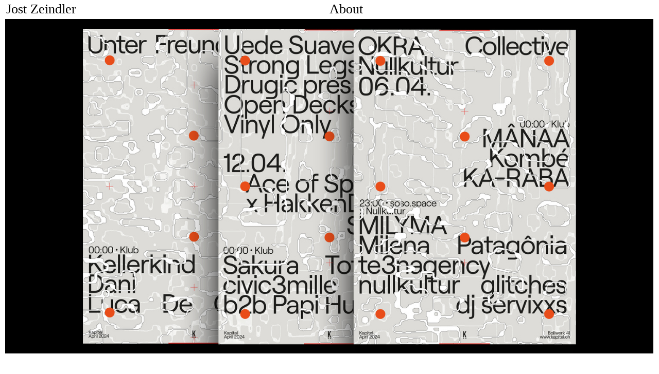

--- FILE ---
content_type: text/html; charset=UTF-8
request_url: https://jostzeindler.ch/
body_size: 27334
content:
<!DOCTYPE html>
<!-- 

        Running on cargo.site

-->
<html lang="en" data-predefined-style="true" data-css-presets="true" data-css-preset data-typography-preset>
	<head>
<script>
				var __cargo_context__ = 'live';
				var __cargo_js_ver__ = 'c=3744406473';
				var __cargo_maint__ = false;
				
				
			</script>
					<meta http-equiv="X-UA-Compatible" content="IE=edge,chrome=1">
		<meta http-equiv="Content-Type" content="text/html; charset=utf-8">
		<meta name="viewport" content="initial-scale=1.0, maximum-scale=1.0, user-scalable=no">
		
			<meta name="robots" content="index,follow">
		<title>Jost Zeindler</title>
		<meta name="description" content="Graphic Designer &amp; Scientific Illustrator based in Berne / CH. @nacht_zum_tag">
				<meta name="twitter:card" content="summary_large_image">
		<meta name="twitter:title" content="Jost Zeindler">
		<meta name="twitter:description" content="Graphic Designer &amp; Scientific Illustrator based in Berne / CH. @nacht_zum_tag">
		<meta name="twitter:image" content="https://freight.cargo.site/i/3824b00f3d8f3eec57c858bead7ddf45b9190f990f3443a421c75e5f3d90ba02/Icon3.png">
		<meta property="og:locale" content="en_US">
		<meta property="og:title" content="Jost Zeindler">
		<meta property="og:description" content="Graphic Designer &amp; Scientific Illustrator based in Berne / CH. @nacht_zum_tag">
		<meta property="og:url" content="https://jostzeindler.ch">
		<meta property="og:image" content="https://freight.cargo.site/i/3824b00f3d8f3eec57c858bead7ddf45b9190f990f3443a421c75e5f3d90ba02/Icon3.png">
		<meta property="og:type" content="website">

		<link rel="preconnect" href="https://static.cargo.site" crossorigin>
		<link rel="preconnect" href="https://freight.cargo.site" crossorigin>
				<link rel="preconnect" href="https://type.cargo.site" crossorigin>

		<!--<link rel="preload" href="https://static.cargo.site/assets/social/IconFont-Regular-0.9.3.woff2" as="font" type="font/woff" crossorigin>-->

		

		<link href="https://freight.cargo.site/t/original/i/2472748bd97e3d14db214c481e4b3ab79e207d4f28dbb36e0612f6df5040a9f8/FAVICON300x.ico" rel="shortcut icon">
		<link href="https://jostzeindler.ch/rss" rel="alternate" type="application/rss+xml" title="Jost Zeindler feed">

		<link href="https://jostzeindler.ch/stylesheet?c=3744406473&1765990999" id="member_stylesheet" rel="stylesheet" type="text/css" />
<style id="">@font-face{font-family:Icons;src:url(https://static.cargo.site/assets/social/IconFont-Regular-0.9.3.woff2);unicode-range:U+E000-E15C,U+F0000,U+FE0E}@font-face{font-family:Icons;src:url(https://static.cargo.site/assets/social/IconFont-Regular-0.9.3.woff2);font-weight:240;unicode-range:U+E000-E15C,U+F0000,U+FE0E}@font-face{font-family:Icons;src:url(https://static.cargo.site/assets/social/IconFont-Regular-0.9.3.woff2);unicode-range:U+E000-E15C,U+F0000,U+FE0E;font-weight:400}@font-face{font-family:Icons;src:url(https://static.cargo.site/assets/social/IconFont-Regular-0.9.3.woff2);unicode-range:U+E000-E15C,U+F0000,U+FE0E;font-weight:600}@font-face{font-family:Icons;src:url(https://static.cargo.site/assets/social/IconFont-Regular-0.9.3.woff2);unicode-range:U+E000-E15C,U+F0000,U+FE0E;font-weight:800}@font-face{font-family:Icons;src:url(https://static.cargo.site/assets/social/IconFont-Regular-0.9.3.woff2);unicode-range:U+E000-E15C,U+F0000,U+FE0E;font-style:italic}@font-face{font-family:Icons;src:url(https://static.cargo.site/assets/social/IconFont-Regular-0.9.3.woff2);unicode-range:U+E000-E15C,U+F0000,U+FE0E;font-weight:200;font-style:italic}@font-face{font-family:Icons;src:url(https://static.cargo.site/assets/social/IconFont-Regular-0.9.3.woff2);unicode-range:U+E000-E15C,U+F0000,U+FE0E;font-weight:400;font-style:italic}@font-face{font-family:Icons;src:url(https://static.cargo.site/assets/social/IconFont-Regular-0.9.3.woff2);unicode-range:U+E000-E15C,U+F0000,U+FE0E;font-weight:600;font-style:italic}@font-face{font-family:Icons;src:url(https://static.cargo.site/assets/social/IconFont-Regular-0.9.3.woff2);unicode-range:U+E000-E15C,U+F0000,U+FE0E;font-weight:800;font-style:italic}body.iconfont-loading,body.iconfont-loading *{color:transparent!important}body{-moz-osx-font-smoothing:grayscale;-webkit-font-smoothing:antialiased;-webkit-text-size-adjust:none}body.no-scroll{overflow:hidden}/*!
 * Content
 */.page{word-wrap:break-word}:focus{outline:0}.pointer-events-none{pointer-events:none}.pointer-events-auto{pointer-events:auto}.pointer-events-none .page_content .audio-player,.pointer-events-none .page_content .shop_product,.pointer-events-none .page_content a,.pointer-events-none .page_content audio,.pointer-events-none .page_content button,.pointer-events-none .page_content details,.pointer-events-none .page_content iframe,.pointer-events-none .page_content img,.pointer-events-none .page_content input,.pointer-events-none .page_content video{pointer-events:auto}.pointer-events-none .page_content *>a,.pointer-events-none .page_content>a{position:relative}s *{text-transform:inherit}#toolset{position:fixed;bottom:10px;right:10px;z-index:8}.mobile #toolset,.template_site_inframe #toolset{display:none}#toolset a{display:block;height:24px;width:24px;margin:0;padding:0;text-decoration:none;background:rgba(0,0,0,.2)}#toolset a:hover{background:rgba(0,0,0,.8)}[data-adminview] #toolset a,[data-adminview] #toolset_admin a{background:rgba(0,0,0,.04);pointer-events:none;cursor:default}#toolset_admin a:active{background:rgba(0,0,0,.7)}#toolset_admin a svg>*{transform:scale(1.1) translate(0,-.5px);transform-origin:50% 50%}#toolset_admin a svg{pointer-events:none;width:100%!important;height:auto!important}#following-container{overflow:auto;-webkit-overflow-scrolling:touch}#following-container iframe{height:100%;width:100%;position:absolute;top:0;left:0;right:0;bottom:0}:root{--following-width:-400px;--following-animation-duration:450ms}@keyframes following-open{0%{transform:translateX(0)}100%{transform:translateX(var(--following-width))}}@keyframes following-open-inverse{0%{transform:translateX(0)}100%{transform:translateX(calc(-1 * var(--following-width)))}}@keyframes following-close{0%{transform:translateX(var(--following-width))}100%{transform:translateX(0)}}@keyframes following-close-inverse{0%{transform:translateX(calc(-1 * var(--following-width)))}100%{transform:translateX(0)}}body.animate-left{animation:following-open var(--following-animation-duration);animation-fill-mode:both;animation-timing-function:cubic-bezier(.24,1,.29,1)}#following-container.animate-left{animation:following-close-inverse var(--following-animation-duration);animation-fill-mode:both;animation-timing-function:cubic-bezier(.24,1,.29,1)}#following-container.animate-left #following-frame{animation:following-close var(--following-animation-duration);animation-fill-mode:both;animation-timing-function:cubic-bezier(.24,1,.29,1)}body.animate-right{animation:following-close var(--following-animation-duration);animation-fill-mode:both;animation-timing-function:cubic-bezier(.24,1,.29,1)}#following-container.animate-right{animation:following-open-inverse var(--following-animation-duration);animation-fill-mode:both;animation-timing-function:cubic-bezier(.24,1,.29,1)}#following-container.animate-right #following-frame{animation:following-open var(--following-animation-duration);animation-fill-mode:both;animation-timing-function:cubic-bezier(.24,1,.29,1)}.slick-slider{position:relative;display:block;-moz-box-sizing:border-box;box-sizing:border-box;-webkit-user-select:none;-moz-user-select:none;-ms-user-select:none;user-select:none;-webkit-touch-callout:none;-khtml-user-select:none;-ms-touch-action:pan-y;touch-action:pan-y;-webkit-tap-highlight-color:transparent}.slick-list{position:relative;display:block;overflow:hidden;margin:0;padding:0}.slick-list:focus{outline:0}.slick-list.dragging{cursor:pointer;cursor:hand}.slick-slider .slick-list,.slick-slider .slick-track{transform:translate3d(0,0,0);will-change:transform}.slick-track{position:relative;top:0;left:0;display:block}.slick-track:after,.slick-track:before{display:table;content:'';width:1px;height:1px;margin-top:-1px;margin-left:-1px}.slick-track:after{clear:both}.slick-loading .slick-track{visibility:hidden}.slick-slide{display:none;float:left;height:100%;min-height:1px}[dir=rtl] .slick-slide{float:right}.content .slick-slide img{display:inline-block}.content .slick-slide img:not(.image-zoom){cursor:pointer}.content .scrub .slick-list,.content .scrub .slick-slide img:not(.image-zoom){cursor:ew-resize}body.slideshow-scrub-dragging *{cursor:ew-resize!important}.content .slick-slide img:not([src]),.content .slick-slide img[src='']{width:100%;height:auto}.slick-slide.slick-loading img{display:none}.slick-slide.dragging img{pointer-events:none}.slick-initialized .slick-slide{display:block}.slick-loading .slick-slide{visibility:hidden}.slick-vertical .slick-slide{display:block;height:auto;border:1px solid transparent}.slick-arrow.slick-hidden{display:none}.slick-arrow{position:absolute;z-index:9;width:0;top:0;height:100%;cursor:pointer;will-change:opacity;-webkit-transition:opacity 333ms cubic-bezier(.4,0,.22,1);transition:opacity 333ms cubic-bezier(.4,0,.22,1)}.slick-arrow.hidden{opacity:0}.slick-arrow svg{position:absolute;width:36px;height:36px;top:0;left:0;right:0;bottom:0;margin:auto;transform:translate(.25px,.25px)}.slick-arrow svg.right-arrow{transform:translate(.25px,.25px) scaleX(-1)}.slick-arrow svg:active{opacity:.75}.slick-arrow svg .arrow-shape{fill:none!important;stroke:#fff;stroke-linecap:square}.slick-arrow svg .arrow-outline{fill:none!important;stroke-width:2.5px;stroke:rgba(0,0,0,.6);stroke-linecap:square}.slick-arrow.slick-next{right:0;text-align:right}.slick-next svg,.wallpaper-navigation .slick-next svg{margin-right:10px}.mobile .slick-next svg{margin-right:10px}.slick-arrow.slick-prev{text-align:left}.slick-prev svg,.wallpaper-navigation .slick-prev svg{margin-left:10px}.mobile .slick-prev svg{margin-left:10px}.loading_animation{display:none;vertical-align:middle;z-index:15;line-height:0;pointer-events:none;border-radius:100%}.loading_animation.hidden{display:none}.loading_animation.pulsing{opacity:0;display:inline-block;animation-delay:.1s;-webkit-animation-delay:.1s;-moz-animation-delay:.1s;animation-duration:12s;animation-iteration-count:infinite;animation:fade-pulse-in .5s ease-in-out;-moz-animation:fade-pulse-in .5s ease-in-out;-webkit-animation:fade-pulse-in .5s ease-in-out;-webkit-animation-fill-mode:forwards;-moz-animation-fill-mode:forwards;animation-fill-mode:forwards}.loading_animation.pulsing.no-delay{animation-delay:0s;-webkit-animation-delay:0s;-moz-animation-delay:0s}.loading_animation div{border-radius:100%}.loading_animation div svg{max-width:100%;height:auto}.loading_animation div,.loading_animation div svg{width:20px;height:20px}.loading_animation.full-width svg{width:100%;height:auto}.loading_animation.full-width.big svg{width:100px;height:100px}.loading_animation div svg>*{fill:#ccc}.loading_animation div{-webkit-animation:spin-loading 12s ease-out;-webkit-animation-iteration-count:infinite;-moz-animation:spin-loading 12s ease-out;-moz-animation-iteration-count:infinite;animation:spin-loading 12s ease-out;animation-iteration-count:infinite}.loading_animation.hidden{display:none}[data-backdrop] .loading_animation{position:absolute;top:15px;left:15px;z-index:99}.loading_animation.position-absolute.middle{top:calc(50% - 10px);left:calc(50% - 10px)}.loading_animation.position-absolute.topleft{top:0;left:0}.loading_animation.position-absolute.middleright{top:calc(50% - 10px);right:1rem}.loading_animation.position-absolute.middleleft{top:calc(50% - 10px);left:1rem}.loading_animation.gray div svg>*{fill:#999}.loading_animation.gray-dark div svg>*{fill:#666}.loading_animation.gray-darker div svg>*{fill:#555}.loading_animation.gray-light div svg>*{fill:#ccc}.loading_animation.white div svg>*{fill:rgba(255,255,255,.85)}.loading_animation.blue div svg>*{fill:#698fff}.loading_animation.inline{display:inline-block;margin-bottom:.5ex}.loading_animation.inline.left{margin-right:.5ex}@-webkit-keyframes fade-pulse-in{0%{opacity:0}50%{opacity:.5}100%{opacity:1}}@-moz-keyframes fade-pulse-in{0%{opacity:0}50%{opacity:.5}100%{opacity:1}}@keyframes fade-pulse-in{0%{opacity:0}50%{opacity:.5}100%{opacity:1}}@-webkit-keyframes pulsate{0%{opacity:1}50%{opacity:0}100%{opacity:1}}@-moz-keyframes pulsate{0%{opacity:1}50%{opacity:0}100%{opacity:1}}@keyframes pulsate{0%{opacity:1}50%{opacity:0}100%{opacity:1}}@-webkit-keyframes spin-loading{0%{transform:rotate(0)}9%{transform:rotate(1050deg)}18%{transform:rotate(-1090deg)}20%{transform:rotate(-1080deg)}23%{transform:rotate(-1080deg)}28%{transform:rotate(-1095deg)}29%{transform:rotate(-1065deg)}34%{transform:rotate(-1080deg)}35%{transform:rotate(-1050deg)}40%{transform:rotate(-1065deg)}41%{transform:rotate(-1035deg)}44%{transform:rotate(-1035deg)}47%{transform:rotate(-2160deg)}50%{transform:rotate(-2160deg)}56%{transform:rotate(45deg)}60%{transform:rotate(45deg)}80%{transform:rotate(6120deg)}100%{transform:rotate(0)}}@keyframes spin-loading{0%{transform:rotate(0)}9%{transform:rotate(1050deg)}18%{transform:rotate(-1090deg)}20%{transform:rotate(-1080deg)}23%{transform:rotate(-1080deg)}28%{transform:rotate(-1095deg)}29%{transform:rotate(-1065deg)}34%{transform:rotate(-1080deg)}35%{transform:rotate(-1050deg)}40%{transform:rotate(-1065deg)}41%{transform:rotate(-1035deg)}44%{transform:rotate(-1035deg)}47%{transform:rotate(-2160deg)}50%{transform:rotate(-2160deg)}56%{transform:rotate(45deg)}60%{transform:rotate(45deg)}80%{transform:rotate(6120deg)}100%{transform:rotate(0)}}[grid-row]{align-items:flex-start;box-sizing:border-box;display:-webkit-box;display:-webkit-flex;display:-ms-flexbox;display:flex;-webkit-flex-wrap:wrap;-ms-flex-wrap:wrap;flex-wrap:wrap}[grid-col]{box-sizing:border-box}[grid-row] [grid-col].empty:after{content:"\0000A0";cursor:text}body.mobile[data-adminview=content-editproject] [grid-row] [grid-col].empty:after{display:none}[grid-col=auto]{-webkit-box-flex:1;-webkit-flex:1;-ms-flex:1;flex:1}[grid-col=x12]{width:100%}[grid-col=x11]{width:50%}[grid-col=x10]{width:33.33%}[grid-col=x9]{width:25%}[grid-col=x8]{width:20%}[grid-col=x7]{width:16.666666667%}[grid-col=x6]{width:14.285714286%}[grid-col=x5]{width:12.5%}[grid-col=x4]{width:11.111111111%}[grid-col=x3]{width:10%}[grid-col=x2]{width:9.090909091%}[grid-col=x1]{width:8.333333333%}[grid-col="1"]{width:8.33333%}[grid-col="2"]{width:16.66667%}[grid-col="3"]{width:25%}[grid-col="4"]{width:33.33333%}[grid-col="5"]{width:41.66667%}[grid-col="6"]{width:50%}[grid-col="7"]{width:58.33333%}[grid-col="8"]{width:66.66667%}[grid-col="9"]{width:75%}[grid-col="10"]{width:83.33333%}[grid-col="11"]{width:91.66667%}[grid-col="12"]{width:100%}body.mobile [grid-responsive] [grid-col]{width:100%;-webkit-box-flex:none;-webkit-flex:none;-ms-flex:none;flex:none}[data-ce-host=true][contenteditable=true] [grid-pad]{pointer-events:none}[data-ce-host=true][contenteditable=true] [grid-pad]>*{pointer-events:auto}[grid-pad="0"]{padding:0}[grid-pad="0.25"]{padding:.125rem}[grid-pad="0.5"]{padding:.25rem}[grid-pad="0.75"]{padding:.375rem}[grid-pad="1"]{padding:.5rem}[grid-pad="1.25"]{padding:.625rem}[grid-pad="1.5"]{padding:.75rem}[grid-pad="1.75"]{padding:.875rem}[grid-pad="2"]{padding:1rem}[grid-pad="2.5"]{padding:1.25rem}[grid-pad="3"]{padding:1.5rem}[grid-pad="3.5"]{padding:1.75rem}[grid-pad="4"]{padding:2rem}[grid-pad="5"]{padding:2.5rem}[grid-pad="6"]{padding:3rem}[grid-pad="7"]{padding:3.5rem}[grid-pad="8"]{padding:4rem}[grid-pad="9"]{padding:4.5rem}[grid-pad="10"]{padding:5rem}[grid-gutter="0"]{margin:0}[grid-gutter="0.5"]{margin:-.25rem}[grid-gutter="1"]{margin:-.5rem}[grid-gutter="1.5"]{margin:-.75rem}[grid-gutter="2"]{margin:-1rem}[grid-gutter="2.5"]{margin:-1.25rem}[grid-gutter="3"]{margin:-1.5rem}[grid-gutter="3.5"]{margin:-1.75rem}[grid-gutter="4"]{margin:-2rem}[grid-gutter="5"]{margin:-2.5rem}[grid-gutter="6"]{margin:-3rem}[grid-gutter="7"]{margin:-3.5rem}[grid-gutter="8"]{margin:-4rem}[grid-gutter="10"]{margin:-5rem}[grid-gutter="12"]{margin:-6rem}[grid-gutter="14"]{margin:-7rem}[grid-gutter="16"]{margin:-8rem}[grid-gutter="18"]{margin:-9rem}[grid-gutter="20"]{margin:-10rem}small{max-width:100%;text-decoration:inherit}img:not([src]),img[src='']{outline:1px solid rgba(177,177,177,.4);outline-offset:-1px;content:url([data-uri])}img.image-zoom{cursor:-webkit-zoom-in;cursor:-moz-zoom-in;cursor:zoom-in}#imprimatur{color:#333;font-size:10px;font-family:-apple-system,BlinkMacSystemFont,"Segoe UI",Roboto,Oxygen,Ubuntu,Cantarell,"Open Sans","Helvetica Neue",sans-serif,"Sans Serif",Icons;/*!System*/position:fixed;opacity:.3;right:-28px;bottom:160px;transform:rotate(270deg);-ms-transform:rotate(270deg);-webkit-transform:rotate(270deg);z-index:8;text-transform:uppercase;color:#999;opacity:.5;padding-bottom:2px;text-decoration:none}.mobile #imprimatur{display:none}bodycopy cargo-link a{font-family:-apple-system,BlinkMacSystemFont,"Segoe UI",Roboto,Oxygen,Ubuntu,Cantarell,"Open Sans","Helvetica Neue",sans-serif,"Sans Serif",Icons;/*!System*/font-size:12px;font-style:normal;font-weight:400;transform:rotate(270deg);text-decoration:none;position:fixed!important;right:-27px;bottom:100px;text-decoration:none;letter-spacing:normal;background:0 0;border:0;border-bottom:0;outline:0}/*! PhotoSwipe Default UI CSS by Dmitry Semenov | photoswipe.com | MIT license */.pswp--has_mouse .pswp__button--arrow--left,.pswp--has_mouse .pswp__button--arrow--right,.pswp__ui{visibility:visible}.pswp--minimal--dark .pswp__top-bar,.pswp__button{background:0 0}.pswp,.pswp__bg,.pswp__container,.pswp__img--placeholder,.pswp__zoom-wrap,.quick-view-navigation{-webkit-backface-visibility:hidden}.pswp__button{cursor:pointer;opacity:1;-webkit-appearance:none;transition:opacity .2s;-webkit-box-shadow:none;box-shadow:none}.pswp__button-close>svg{top:10px;right:10px;margin-left:auto}.pswp--touch .quick-view-navigation{display:none}.pswp__ui{-webkit-font-smoothing:auto;opacity:1;z-index:1550}.quick-view-navigation{will-change:opacity;-webkit-transition:opacity 333ms cubic-bezier(.4,0,.22,1);transition:opacity 333ms cubic-bezier(.4,0,.22,1)}.quick-view-navigation .pswp__group .pswp__button{pointer-events:auto}.pswp__button>svg{position:absolute;width:36px;height:36px}.quick-view-navigation .pswp__group:active svg{opacity:.75}.pswp__button svg .shape-shape{fill:#fff}.pswp__button svg .shape-outline{fill:#000}.pswp__button-prev>svg{top:0;bottom:0;left:10px;margin:auto}.pswp__button-next>svg{top:0;bottom:0;right:10px;margin:auto}.quick-view-navigation .pswp__group .pswp__button-prev{position:absolute;left:0;top:0;width:0;height:100%}.quick-view-navigation .pswp__group .pswp__button-next{position:absolute;right:0;top:0;width:0;height:100%}.quick-view-navigation .close-button,.quick-view-navigation .left-arrow,.quick-view-navigation .right-arrow{transform:translate(.25px,.25px)}.quick-view-navigation .right-arrow{transform:translate(.25px,.25px) scaleX(-1)}.pswp__button svg .shape-outline{fill:transparent!important;stroke:#000;stroke-width:2.5px;stroke-linecap:square}.pswp__button svg .shape-shape{fill:transparent!important;stroke:#fff;stroke-width:1.5px;stroke-linecap:square}.pswp__bg,.pswp__scroll-wrap,.pswp__zoom-wrap{width:100%;position:absolute}.quick-view-navigation .pswp__group .pswp__button-close{margin:0}.pswp__container,.pswp__item,.pswp__zoom-wrap{right:0;bottom:0;top:0;position:absolute;left:0}.pswp__ui--hidden .pswp__button{opacity:.001}.pswp__ui--hidden .pswp__button,.pswp__ui--hidden .pswp__button *{pointer-events:none}.pswp .pswp__ui.pswp__ui--displaynone{display:none}.pswp__element--disabled{display:none!important}/*! PhotoSwipe main CSS by Dmitry Semenov | photoswipe.com | MIT license */.pswp{position:fixed;display:none;height:100%;width:100%;top:0;left:0;right:0;bottom:0;margin:auto;-ms-touch-action:none;touch-action:none;z-index:9999999;-webkit-text-size-adjust:100%;line-height:initial;letter-spacing:initial;outline:0}.pswp img{max-width:none}.pswp--zoom-disabled .pswp__img{cursor:default!important}.pswp--animate_opacity{opacity:.001;will-change:opacity;-webkit-transition:opacity 333ms cubic-bezier(.4,0,.22,1);transition:opacity 333ms cubic-bezier(.4,0,.22,1)}.pswp--open{display:block}.pswp--zoom-allowed .pswp__img{cursor:-webkit-zoom-in;cursor:-moz-zoom-in;cursor:zoom-in}.pswp--zoomed-in .pswp__img{cursor:-webkit-grab;cursor:-moz-grab;cursor:grab}.pswp--dragging .pswp__img{cursor:-webkit-grabbing;cursor:-moz-grabbing;cursor:grabbing}.pswp__bg{left:0;top:0;height:100%;opacity:0;transform:translateZ(0);will-change:opacity}.pswp__scroll-wrap{left:0;top:0;height:100%}.pswp__container,.pswp__zoom-wrap{-ms-touch-action:none;touch-action:none}.pswp__container,.pswp__img{-webkit-user-select:none;-moz-user-select:none;-ms-user-select:none;user-select:none;-webkit-tap-highlight-color:transparent;-webkit-touch-callout:none}.pswp__zoom-wrap{-webkit-transform-origin:left top;-ms-transform-origin:left top;transform-origin:left top;-webkit-transition:-webkit-transform 222ms cubic-bezier(.4,0,.22,1);transition:transform 222ms cubic-bezier(.4,0,.22,1)}.pswp__bg{-webkit-transition:opacity 222ms cubic-bezier(.4,0,.22,1);transition:opacity 222ms cubic-bezier(.4,0,.22,1)}.pswp--animated-in .pswp__bg,.pswp--animated-in .pswp__zoom-wrap{-webkit-transition:none;transition:none}.pswp--hide-overflow .pswp__scroll-wrap,.pswp--hide-overflow.pswp{overflow:hidden}.pswp__img{position:absolute;width:auto;height:auto;top:0;left:0}.pswp__img--placeholder--blank{background:#222}.pswp--ie .pswp__img{width:100%!important;height:auto!important;left:0;top:0}.pswp__ui--idle{opacity:0}.pswp__error-msg{position:absolute;left:0;top:50%;width:100%;text-align:center;font-size:14px;line-height:16px;margin-top:-8px;color:#ccc}.pswp__error-msg a{color:#ccc;text-decoration:underline}.pswp__error-msg{font-family:-apple-system,BlinkMacSystemFont,"Segoe UI",Roboto,Oxygen,Ubuntu,Cantarell,"Open Sans","Helvetica Neue",sans-serif}.quick-view.mouse-down .iframe-item{pointer-events:none!important}.quick-view-caption-positioner{pointer-events:none;width:100%;height:100%}.quick-view-caption-wrapper{margin:auto;position:absolute;bottom:0;left:0;right:0}.quick-view-horizontal-align-left .quick-view-caption-wrapper{margin-left:0}.quick-view-horizontal-align-right .quick-view-caption-wrapper{margin-right:0}[data-quick-view-caption]{transition:.1s opacity ease-in-out;position:absolute;bottom:0;left:0;right:0}.quick-view-horizontal-align-left [data-quick-view-caption]{text-align:left}.quick-view-horizontal-align-right [data-quick-view-caption]{text-align:right}.quick-view-caption{transition:.1s opacity ease-in-out}.quick-view-caption>*{display:inline-block}.quick-view-caption *{pointer-events:auto}.quick-view-caption.hidden{opacity:0}.shop_product .dropdown_wrapper{flex:0 0 100%;position:relative}.shop_product select{appearance:none;-moz-appearance:none;-webkit-appearance:none;outline:0;-webkit-font-smoothing:antialiased;-moz-osx-font-smoothing:grayscale;cursor:pointer;border-radius:0;white-space:nowrap;overflow:hidden!important;text-overflow:ellipsis}.shop_product select.dropdown::-ms-expand{display:none}.shop_product a{cursor:pointer;border-bottom:none;text-decoration:none}.shop_product a.out-of-stock{pointer-events:none}body.audio-player-dragging *{cursor:ew-resize!important}.audio-player{display:inline-flex;flex:1 0 calc(100% - 2px);width:calc(100% - 2px)}.audio-player .button{height:100%;flex:0 0 3.3rem;display:flex}.audio-player .separator{left:3.3rem;height:100%}.audio-player .buffer{width:0%;height:100%;transition:left .3s linear,width .3s linear}.audio-player.seeking .buffer{transition:left 0s,width 0s}.audio-player.seeking{user-select:none;-webkit-user-select:none;cursor:ew-resize}.audio-player.seeking *{user-select:none;-webkit-user-select:none;cursor:ew-resize}.audio-player .bar{overflow:hidden;display:flex;justify-content:space-between;align-content:center;flex-grow:1}.audio-player .progress{width:0%;height:100%;transition:width .3s linear}.audio-player.seeking .progress{transition:width 0s}.audio-player .pause,.audio-player .play{cursor:pointer;height:100%}.audio-player .note-icon{margin:auto 0;order:2;flex:0 1 auto}.audio-player .title{white-space:nowrap;overflow:hidden;text-overflow:ellipsis;pointer-events:none;user-select:none;padding:.5rem 0 .5rem 1rem;margin:auto auto auto 0;flex:0 3 auto;min-width:0;width:100%}.audio-player .total-time{flex:0 1 auto;margin:auto 0}.audio-player .current-time,.audio-player .play-text{flex:0 1 auto;margin:auto 0}.audio-player .stream-anim{user-select:none;margin:auto auto auto 0}.audio-player .stream-anim span{display:inline-block}.audio-player .buffer,.audio-player .current-time,.audio-player .note-svg,.audio-player .play-text,.audio-player .separator,.audio-player .total-time{user-select:none;pointer-events:none}.audio-player .buffer,.audio-player .play-text,.audio-player .progress{position:absolute}.audio-player,.audio-player .bar,.audio-player .button,.audio-player .current-time,.audio-player .note-icon,.audio-player .pause,.audio-player .play,.audio-player .total-time{position:relative}body.mobile .audio-player,body.mobile .audio-player *{-webkit-touch-callout:none}#standalone-admin-frame{border:0;width:400px;position:absolute;right:0;top:0;height:100vh;z-index:99}body[standalone-admin=true] #standalone-admin-frame{transform:translate(0,0)}body[standalone-admin=true] .main_container{width:calc(100% - 400px)}body[standalone-admin=false] #standalone-admin-frame{transform:translate(100%,0)}body[standalone-admin=false] .main_container{width:100%}.toggle_standaloneAdmin{position:fixed;top:0;right:400px;height:40px;width:40px;z-index:999;cursor:pointer;background-color:rgba(0,0,0,.4)}.toggle_standaloneAdmin:active{opacity:.7}body[standalone-admin=false] .toggle_standaloneAdmin{right:0}.toggle_standaloneAdmin *{color:#fff;fill:#fff}.toggle_standaloneAdmin svg{padding:6px;width:100%;height:100%;opacity:.85}body[standalone-admin=false] .toggle_standaloneAdmin #close,body[standalone-admin=true] .toggle_standaloneAdmin #backdropsettings{display:none}.toggle_standaloneAdmin>div{width:100%;height:100%}#admin_toggle_button{position:fixed;top:50%;transform:translate(0,-50%);right:400px;height:36px;width:12px;z-index:999;cursor:pointer;background-color:rgba(0,0,0,.09);padding-left:2px;margin-right:5px}#admin_toggle_button .bar{content:'';background:rgba(0,0,0,.09);position:fixed;width:5px;bottom:0;top:0;z-index:10}#admin_toggle_button:active{background:rgba(0,0,0,.065)}#admin_toggle_button *{color:#fff;fill:#fff}#admin_toggle_button svg{padding:0;width:16px;height:36px;margin-left:1px;opacity:1}#admin_toggle_button svg *{fill:#fff;opacity:1}#admin_toggle_button[data-state=closed] .toggle_admin_close{display:none}#admin_toggle_button[data-state=closed],#admin_toggle_button[data-state=closed] .toggle_admin_open{width:20px;cursor:pointer;margin:0}#admin_toggle_button[data-state=closed] svg{margin-left:2px}#admin_toggle_button[data-state=open] .toggle_admin_open{display:none}select,select *{text-rendering:auto!important}b b{font-weight:inherit}*{-webkit-box-sizing:border-box;-moz-box-sizing:border-box;box-sizing:border-box}customhtml>*{position:relative;z-index:10}body,html{min-height:100vh;margin:0;padding:0}html{touch-action:manipulation;position:relative;background-color:#fff}.main_container{min-height:100vh;width:100%;overflow:hidden}.container{display:-webkit-box;display:-webkit-flex;display:-moz-box;display:-ms-flexbox;display:flex;-webkit-flex-wrap:wrap;-moz-flex-wrap:wrap;-ms-flex-wrap:wrap;flex-wrap:wrap;max-width:100%;width:100%;overflow:visible}.container{align-items:flex-start;-webkit-align-items:flex-start}.page{z-index:2}.page ul li>text-limit{display:block}.content,.content_container,.pinned{-webkit-flex:1 0 auto;-moz-flex:1 0 auto;-ms-flex:1 0 auto;flex:1 0 auto;max-width:100%}.content_container{width:100%}.content_container.full_height{min-height:100vh}.page_background{position:absolute;top:0;left:0;width:100%;height:100%}.page_container{position:relative;overflow:visible;width:100%}.backdrop{position:absolute;top:0;z-index:1;width:100%;height:100%;max-height:100vh}.backdrop>div{position:absolute;top:0;left:0;width:100%;height:100%;-webkit-backface-visibility:hidden;backface-visibility:hidden;transform:translate3d(0,0,0);contain:strict}[data-backdrop].backdrop>div[data-overflowing]{max-height:100vh;position:absolute;top:0;left:0}body.mobile [split-responsive]{display:flex;flex-direction:column}body.mobile [split-responsive] .container{width:100%;order:2}body.mobile [split-responsive] .backdrop{position:relative;height:50vh;width:100%;order:1}body.mobile [split-responsive] [data-auxiliary].backdrop{position:absolute;height:50vh;width:100%;order:1}.page{position:relative;z-index:2}img[data-align=left]{float:left}img[data-align=right]{float:right}[data-rotation]{transform-origin:center center}.content .page_content:not([contenteditable=true]) [data-draggable]{pointer-events:auto!important;backface-visibility:hidden}.preserve-3d{-moz-transform-style:preserve-3d;transform-style:preserve-3d}.content .page_content:not([contenteditable=true]) [data-draggable] iframe{pointer-events:none!important}.dragging-active iframe{pointer-events:none!important}.content .page_content:not([contenteditable=true]) [data-draggable]:active{opacity:1}.content .scroll-transition-fade{transition:transform 1s ease-in-out,opacity .8s ease-in-out}.content .scroll-transition-fade.below-viewport{opacity:0;transform:translateY(40px)}.mobile.full_width .page_container:not([split-layout]) .container_width{width:100%}[data-view=pinned_bottom] .bottom_pin_invisibility{visibility:hidden}.pinned{position:relative;width:100%}.pinned .page_container.accommodate:not(.fixed):not(.overlay){z-index:2}.pinned .page_container.overlay{position:absolute;z-index:4}.pinned .page_container.overlay.fixed{position:fixed}.pinned .page_container.overlay.fixed .page{max-height:100vh;-webkit-overflow-scrolling:touch}.pinned .page_container.overlay.fixed .page.allow-scroll{overflow-y:auto;overflow-x:hidden}.pinned .page_container.overlay.fixed .page.allow-scroll{align-items:flex-start;-webkit-align-items:flex-start}.pinned .page_container .page.allow-scroll::-webkit-scrollbar{width:0;background:0 0;display:none}.pinned.pinned_top .page_container.overlay{left:0;top:0}.pinned.pinned_bottom .page_container.overlay{left:0;bottom:0}div[data-container=set]:empty{margin-top:1px}.thumbnails{position:relative;z-index:1}[thumbnails=grid]{align-items:baseline}[thumbnails=justify] .thumbnail{box-sizing:content-box}[thumbnails][data-padding-zero] .thumbnail{margin-bottom:-1px}[thumbnails=montessori] .thumbnail{pointer-events:auto;position:absolute}[thumbnails] .thumbnail>a{display:block;text-decoration:none}[thumbnails=montessori]{height:0}[thumbnails][data-resizing],[thumbnails][data-resizing] *{cursor:nwse-resize}[thumbnails] .thumbnail .resize-handle{cursor:nwse-resize;width:26px;height:26px;padding:5px;position:absolute;opacity:.75;right:-1px;bottom:-1px;z-index:100}[thumbnails][data-resizing] .resize-handle{display:none}[thumbnails] .thumbnail .resize-handle svg{position:absolute;top:0;left:0}[thumbnails] .thumbnail .resize-handle:hover{opacity:1}[data-can-move].thumbnail .resize-handle svg .resize_path_outline{fill:#fff}[data-can-move].thumbnail .resize-handle svg .resize_path{fill:#000}[thumbnails=montessori] .thumbnail_sizer{height:0;width:100%;position:relative;padding-bottom:100%;pointer-events:none}[thumbnails] .thumbnail img{display:block;min-height:3px;margin-bottom:0}[thumbnails] .thumbnail img:not([src]),img[src=""]{margin:0!important;width:100%;min-height:3px;height:100%!important;position:absolute}[aspect-ratio="1x1"].thumb_image{height:0;padding-bottom:100%;overflow:hidden}[aspect-ratio="4x3"].thumb_image{height:0;padding-bottom:75%;overflow:hidden}[aspect-ratio="16x9"].thumb_image{height:0;padding-bottom:56.25%;overflow:hidden}[thumbnails] .thumb_image{width:100%;position:relative}[thumbnails][thumbnail-vertical-align=top]{align-items:flex-start}[thumbnails][thumbnail-vertical-align=middle]{align-items:center}[thumbnails][thumbnail-vertical-align=bottom]{align-items:baseline}[thumbnails][thumbnail-horizontal-align=left]{justify-content:flex-start}[thumbnails][thumbnail-horizontal-align=middle]{justify-content:center}[thumbnails][thumbnail-horizontal-align=right]{justify-content:flex-end}.thumb_image.default_image>svg{position:absolute;top:0;left:0;bottom:0;right:0;width:100%;height:100%}.thumb_image.default_image{outline:1px solid #ccc;outline-offset:-1px;position:relative}.mobile.full_width [data-view=Thumbnail] .thumbnails_width{width:100%}.content [data-draggable] a:active,.content [data-draggable] img:active{opacity:initial}.content .draggable-dragging{opacity:initial}[data-draggable].draggable_visible{visibility:visible}[data-draggable].draggable_hidden{visibility:hidden}.gallery_card [data-draggable],.marquee [data-draggable]{visibility:inherit}[data-draggable]{visibility:visible;background-color:rgba(0,0,0,.003)}#site_menu_panel_container .image-gallery:not(.initialized){height:0;padding-bottom:100%;min-height:initial}.image-gallery:not(.initialized){min-height:100vh;visibility:hidden;width:100%}.image-gallery .gallery_card img{display:block;width:100%;height:auto}.image-gallery .gallery_card{transform-origin:center}.image-gallery .gallery_card.dragging{opacity:.1;transform:initial!important}.image-gallery:not([image-gallery=slideshow]) .gallery_card iframe:only-child,.image-gallery:not([image-gallery=slideshow]) .gallery_card video:only-child{width:100%;height:100%;top:0;left:0;position:absolute}.image-gallery[image-gallery=slideshow] .gallery_card video[muted][autoplay]:not([controls]),.image-gallery[image-gallery=slideshow] .gallery_card video[muted][data-autoplay]:not([controls]){pointer-events:none}.image-gallery [image-gallery-pad="0"] video:only-child{object-fit:cover;height:calc(100% + 1px)}div.image-gallery>a,div.image-gallery>iframe,div.image-gallery>img,div.image-gallery>video{display:none}[image-gallery-row]{align-items:flex-start;box-sizing:border-box;display:-webkit-box;display:-webkit-flex;display:-ms-flexbox;display:flex;-webkit-flex-wrap:wrap;-ms-flex-wrap:wrap;flex-wrap:wrap}.image-gallery .gallery_card_image{width:100%;position:relative}[data-predefined-style=true] .image-gallery a.gallery_card{display:block;border:none}[image-gallery-col]{box-sizing:border-box}[image-gallery-col=x12]{width:100%}[image-gallery-col=x11]{width:50%}[image-gallery-col=x10]{width:33.33%}[image-gallery-col=x9]{width:25%}[image-gallery-col=x8]{width:20%}[image-gallery-col=x7]{width:16.666666667%}[image-gallery-col=x6]{width:14.285714286%}[image-gallery-col=x5]{width:12.5%}[image-gallery-col=x4]{width:11.111111111%}[image-gallery-col=x3]{width:10%}[image-gallery-col=x2]{width:9.090909091%}[image-gallery-col=x1]{width:8.333333333%}.content .page_content [image-gallery-pad].image-gallery{pointer-events:none}.content .page_content [image-gallery-pad].image-gallery .gallery_card_image>*,.content .page_content [image-gallery-pad].image-gallery .gallery_image_caption{pointer-events:auto}.content .page_content [image-gallery-pad="0"]{padding:0}.content .page_content [image-gallery-pad="0.25"]{padding:.125rem}.content .page_content [image-gallery-pad="0.5"]{padding:.25rem}.content .page_content [image-gallery-pad="0.75"]{padding:.375rem}.content .page_content [image-gallery-pad="1"]{padding:.5rem}.content .page_content [image-gallery-pad="1.25"]{padding:.625rem}.content .page_content [image-gallery-pad="1.5"]{padding:.75rem}.content .page_content [image-gallery-pad="1.75"]{padding:.875rem}.content .page_content [image-gallery-pad="2"]{padding:1rem}.content .page_content [image-gallery-pad="2.5"]{padding:1.25rem}.content .page_content [image-gallery-pad="3"]{padding:1.5rem}.content .page_content [image-gallery-pad="3.5"]{padding:1.75rem}.content .page_content [image-gallery-pad="4"]{padding:2rem}.content .page_content [image-gallery-pad="5"]{padding:2.5rem}.content .page_content [image-gallery-pad="6"]{padding:3rem}.content .page_content [image-gallery-pad="7"]{padding:3.5rem}.content .page_content [image-gallery-pad="8"]{padding:4rem}.content .page_content [image-gallery-pad="9"]{padding:4.5rem}.content .page_content [image-gallery-pad="10"]{padding:5rem}.content .page_content [image-gallery-gutter="0"]{margin:0}.content .page_content [image-gallery-gutter="0.5"]{margin:-.25rem}.content .page_content [image-gallery-gutter="1"]{margin:-.5rem}.content .page_content [image-gallery-gutter="1.5"]{margin:-.75rem}.content .page_content [image-gallery-gutter="2"]{margin:-1rem}.content .page_content [image-gallery-gutter="2.5"]{margin:-1.25rem}.content .page_content [image-gallery-gutter="3"]{margin:-1.5rem}.content .page_content [image-gallery-gutter="3.5"]{margin:-1.75rem}.content .page_content [image-gallery-gutter="4"]{margin:-2rem}.content .page_content [image-gallery-gutter="5"]{margin:-2.5rem}.content .page_content [image-gallery-gutter="6"]{margin:-3rem}.content .page_content [image-gallery-gutter="7"]{margin:-3.5rem}.content .page_content [image-gallery-gutter="8"]{margin:-4rem}.content .page_content [image-gallery-gutter="10"]{margin:-5rem}.content .page_content [image-gallery-gutter="12"]{margin:-6rem}.content .page_content [image-gallery-gutter="14"]{margin:-7rem}.content .page_content [image-gallery-gutter="16"]{margin:-8rem}.content .page_content [image-gallery-gutter="18"]{margin:-9rem}.content .page_content [image-gallery-gutter="20"]{margin:-10rem}[image-gallery=slideshow]:not(.initialized)>*{min-height:1px;opacity:0;min-width:100%}[image-gallery=slideshow][data-constrained-by=height] [image-gallery-vertical-align].slick-track{align-items:flex-start}[image-gallery=slideshow] img.image-zoom:active{opacity:initial}[image-gallery=slideshow].slick-initialized .gallery_card{pointer-events:none}[image-gallery=slideshow].slick-initialized .gallery_card.slick-current{pointer-events:auto}[image-gallery=slideshow] .gallery_card:not(.has_caption){line-height:0}.content .page_content [image-gallery=slideshow].image-gallery>*{pointer-events:auto}.content [image-gallery=slideshow].image-gallery.slick-initialized .gallery_card{overflow:hidden;margin:0;display:flex;flex-flow:row wrap;flex-shrink:0}.content [image-gallery=slideshow].image-gallery.slick-initialized .gallery_card.slick-current{overflow:visible}[image-gallery=slideshow] .gallery_image_caption{opacity:1;transition:opacity .3s;-webkit-transition:opacity .3s;width:100%;margin-left:auto;margin-right:auto;clear:both}[image-gallery-horizontal-align=left] .gallery_image_caption{text-align:left}[image-gallery-horizontal-align=middle] .gallery_image_caption{text-align:center}[image-gallery-horizontal-align=right] .gallery_image_caption{text-align:right}[image-gallery=slideshow][data-slideshow-in-transition] .gallery_image_caption{opacity:0;transition:opacity .3s;-webkit-transition:opacity .3s}[image-gallery=slideshow] .gallery_card_image{width:initial;margin:0;display:inline-block}[image-gallery=slideshow] .gallery_card img{margin:0;display:block}[image-gallery=slideshow][data-exploded]{align-items:flex-start;box-sizing:border-box;display:-webkit-box;display:-webkit-flex;display:-ms-flexbox;display:flex;-webkit-flex-wrap:wrap;-ms-flex-wrap:wrap;flex-wrap:wrap;justify-content:flex-start;align-content:flex-start}[image-gallery=slideshow][data-exploded] .gallery_card{padding:1rem;width:16.666%}[image-gallery=slideshow][data-exploded] .gallery_card_image{height:0;display:block;width:100%}[image-gallery=grid]{align-items:baseline}[image-gallery=grid] .gallery_card.has_caption .gallery_card_image{display:block}[image-gallery=grid] [image-gallery-pad="0"].gallery_card{margin-bottom:-1px}[image-gallery=grid] .gallery_card img{margin:0}[image-gallery=columns] .gallery_card img{margin:0}[image-gallery=justify]{align-items:flex-start}[image-gallery=justify] .gallery_card img{margin:0}[image-gallery=montessori][image-gallery-row]{display:block}[image-gallery=montessori] a.gallery_card,[image-gallery=montessori] div.gallery_card{position:absolute;pointer-events:auto}[image-gallery=montessori][data-can-move] .gallery_card,[image-gallery=montessori][data-can-move] .gallery_card .gallery_card_image,[image-gallery=montessori][data-can-move] .gallery_card .gallery_card_image>*{cursor:move}[image-gallery=montessori]{position:relative;height:0}[image-gallery=freeform] .gallery_card{position:relative}[image-gallery=freeform] [image-gallery-pad="0"].gallery_card{margin-bottom:-1px}[image-gallery-vertical-align]{display:flex;flex-flow:row wrap}[image-gallery-vertical-align].slick-track{display:flex;flex-flow:row nowrap}.image-gallery .slick-list{margin-bottom:-.3px}[image-gallery-vertical-align=top]{align-content:flex-start;align-items:flex-start}[image-gallery-vertical-align=middle]{align-items:center;align-content:center}[image-gallery-vertical-align=bottom]{align-content:flex-end;align-items:flex-end}[image-gallery-horizontal-align=left]{justify-content:flex-start}[image-gallery-horizontal-align=middle]{justify-content:center}[image-gallery-horizontal-align=right]{justify-content:flex-end}.image-gallery[data-resizing],.image-gallery[data-resizing] *{cursor:nwse-resize!important}.image-gallery .gallery_card .resize-handle,.image-gallery .gallery_card .resize-handle *{cursor:nwse-resize!important}.image-gallery .gallery_card .resize-handle{width:26px;height:26px;padding:5px;position:absolute;opacity:.75;right:-1px;bottom:-1px;z-index:10}.image-gallery[data-resizing] .resize-handle{display:none}.image-gallery .gallery_card .resize-handle svg{cursor:nwse-resize!important;position:absolute;top:0;left:0}.image-gallery .gallery_card .resize-handle:hover{opacity:1}[data-can-move].gallery_card .resize-handle svg .resize_path_outline{fill:#fff}[data-can-move].gallery_card .resize-handle svg .resize_path{fill:#000}[image-gallery=montessori] .thumbnail_sizer{height:0;width:100%;position:relative;padding-bottom:100%;pointer-events:none}#site_menu_button{display:block;text-decoration:none;pointer-events:auto;z-index:9;vertical-align:top;cursor:pointer;box-sizing:content-box;font-family:Icons}#site_menu_button.custom_icon{padding:0;line-height:0}#site_menu_button.custom_icon img{width:100%;height:auto}#site_menu_wrapper.disabled #site_menu_button{display:none}#site_menu_wrapper.mobile_only #site_menu_button{display:none}body.mobile #site_menu_wrapper.mobile_only:not(.disabled) #site_menu_button:not(.active){display:block}#site_menu_panel_container[data-type=cargo_menu] #site_menu_panel{display:block;position:fixed;top:0;right:0;bottom:0;left:0;z-index:10;cursor:default}.site_menu{pointer-events:auto;position:absolute;z-index:11;top:0;bottom:0;line-height:0;max-width:400px;min-width:300px;font-size:20px;text-align:left;background:rgba(20,20,20,.95);padding:20px 30px 90px 30px;overflow-y:auto;overflow-x:hidden;display:-webkit-box;display:-webkit-flex;display:-ms-flexbox;display:flex;-webkit-box-orient:vertical;-webkit-box-direction:normal;-webkit-flex-direction:column;-ms-flex-direction:column;flex-direction:column;-webkit-box-pack:start;-webkit-justify-content:flex-start;-ms-flex-pack:start;justify-content:flex-start}body.mobile #site_menu_wrapper .site_menu{-webkit-overflow-scrolling:touch;min-width:auto;max-width:100%;width:100%;padding:20px}#site_menu_wrapper[data-sitemenu-position=bottom-left] #site_menu,#site_menu_wrapper[data-sitemenu-position=top-left] #site_menu{left:0}#site_menu_wrapper[data-sitemenu-position=bottom-right] #site_menu,#site_menu_wrapper[data-sitemenu-position=top-right] #site_menu{right:0}#site_menu_wrapper[data-type=page] .site_menu{right:0;left:0;width:100%;padding:0;margin:0;background:0 0}.site_menu_wrapper.open .site_menu{display:block}.site_menu div{display:block}.site_menu a{text-decoration:none;display:inline-block;color:rgba(255,255,255,.75);max-width:100%;overflow:hidden;white-space:nowrap;text-overflow:ellipsis;line-height:1.4}.site_menu div a.active{color:rgba(255,255,255,.4)}.site_menu div.set-link>a{font-weight:700}.site_menu div.hidden{display:none}.site_menu .close{display:block;position:absolute;top:0;right:10px;font-size:60px;line-height:50px;font-weight:200;color:rgba(255,255,255,.4);cursor:pointer;user-select:none}#site_menu_panel_container .page_container{position:relative;overflow:hidden;background:0 0;z-index:2}#site_menu_panel_container .site_menu_page_wrapper{position:fixed;top:0;left:0;overflow-y:auto;-webkit-overflow-scrolling:touch;height:100%;width:100%;z-index:100}#site_menu_panel_container .site_menu_page_wrapper .backdrop{pointer-events:none}#site_menu_panel_container #site_menu_page_overlay{position:fixed;top:0;right:0;bottom:0;left:0;cursor:default;z-index:1}#shop_button{display:block;text-decoration:none;pointer-events:auto;z-index:9;vertical-align:top;cursor:pointer;box-sizing:content-box;font-family:Icons}#shop_button.custom_icon{padding:0;line-height:0}#shop_button.custom_icon img{width:100%;height:auto}#shop_button.disabled{display:none}.loading[data-loading]{display:none;position:fixed;bottom:8px;left:8px;z-index:100}.new_site_button_wrapper{font-size:1.8rem;font-weight:400;color:rgba(0,0,0,.85);font-family:-apple-system,BlinkMacSystemFont,'Segoe UI',Roboto,Oxygen,Ubuntu,Cantarell,'Open Sans','Helvetica Neue',sans-serif,'Sans Serif',Icons;font-style:normal;line-height:1.4;color:#fff;position:fixed;bottom:0;right:0;z-index:999}body.template_site #toolset{display:none!important}body.mobile .new_site_button{display:none}.new_site_button{display:flex;height:44px;cursor:pointer}.new_site_button .plus{width:44px;height:100%}.new_site_button .plus svg{width:100%;height:100%}.new_site_button .plus svg line{stroke:#000;stroke-width:2px}.new_site_button .plus:after,.new_site_button .plus:before{content:'';width:30px;height:2px}.new_site_button .text{background:#0fce83;display:none;padding:7.5px 15px 7.5px 15px;height:100%;font-size:20px;color:#222}.new_site_button:active{opacity:.8}.new_site_button.show_full .text{display:block}.new_site_button.show_full .plus{display:none}html:not(.admin-wrapper) .template_site #confirm_modal [data-progress] .progress-indicator:after{content:'Generating Site...';padding:7.5px 15px;right:-200px;color:#000}bodycopy svg.marker-overlay,bodycopy svg.marker-overlay *{transform-origin:0 0;-webkit-transform-origin:0 0;box-sizing:initial}bodycopy svg#svgroot{box-sizing:initial}bodycopy svg.marker-overlay{padding:inherit;position:absolute;left:0;top:0;width:100%;height:100%;min-height:1px;overflow:visible;pointer-events:none;z-index:999}bodycopy svg.marker-overlay *{pointer-events:initial}bodycopy svg.marker-overlay text{letter-spacing:initial}bodycopy svg.marker-overlay a{cursor:pointer}.marquee:not(.torn-down){overflow:hidden;width:100%;position:relative;padding-bottom:.25em;padding-top:.25em;margin-bottom:-.25em;margin-top:-.25em;contain:layout}.marquee .marquee_contents{will-change:transform;display:flex;flex-direction:column}.marquee[behavior][direction].torn-down{white-space:normal}.marquee[behavior=bounce] .marquee_contents{display:block;float:left;clear:both}.marquee[behavior=bounce] .marquee_inner{display:block}.marquee[behavior=bounce][direction=vertical] .marquee_contents{width:100%}.marquee[behavior=bounce][direction=diagonal] .marquee_inner:last-child,.marquee[behavior=bounce][direction=vertical] .marquee_inner:last-child{position:relative;visibility:hidden}.marquee[behavior=bounce][direction=horizontal],.marquee[behavior=scroll][direction=horizontal]{white-space:pre}.marquee[behavior=scroll][direction=horizontal] .marquee_contents{display:inline-flex;white-space:nowrap;min-width:100%}.marquee[behavior=scroll][direction=horizontal] .marquee_inner{min-width:100%}.marquee[behavior=scroll] .marquee_inner:first-child{will-change:transform;position:absolute;width:100%;top:0;left:0}.cycle{display:none}</style>
<script type="text/json" data-set="defaults" >{"current_offset":0,"current_page":1,"cargo_url":"jostzeindler","is_domain":true,"is_mobile":false,"is_tablet":false,"is_phone":false,"homepage_id":"36192731","tags":null,"api_path":"https:\/\/jostzeindler.ch\/_api","is_editor":false,"is_template":false}</script>
<script type="text/json" data-set="DisplayOptions" >{"user_id":920100,"pagination_count":24,"title_in_project":true,"disable_project_scroll":false,"learning_cargo_seen":true,"resource_url":null,"total_projects":0,"use_sets":null,"sets_are_clickable":null,"set_links_position":null,"sticky_pages":null,"slideshow_responsive":false,"slideshow_thumbnails_header":true,"layout_options":{"content_position":"right_cover","content_width":"70","content_margin":"5","main_margin":"1.2","text_alignment":"text_left","vertical_position":"vertical_top","bgcolor":"transparent","WebFontConfig":{"cargo":{"families":{"Diatype":{"variants":["n2","i2","n3","i3","n4","i4","n5","i5","n7","i7"]},"Monument Grotesk Mono":{"variants":["n2","i2","n3","i3","n4","i4","n5","i5","n7","i7","n8","i8","n9","i9"]}}},"system":{"families":{"-apple-system":{"variants":["n4"]}}}},"links_orientation":"links_horizontal","viewport_size":"phone","mobile_zoom":"24","mobile_view":"desktop","mobile_padding":"-2","mobile_formatting":false,"width_unit":"rem","text_width":"66","is_feed":false,"limit_vertical_images":false,"image_zoom":false,"mobile_images_full_width":true,"responsive_columns":"1","responsive_thumbnails_padding":"0.7","enable_sitemenu":false,"sitemenu_mobileonly":false,"menu_position":"top-left","sitemenu_option":"cargo_menu","responsive_row_height":"75","advanced_padding_enabled":false,"main_margin_top":"1.2","main_margin_right":"1.2","main_margin_bottom":"1.2","main_margin_left":"1.2","mobile_pages_full_width":true,"scroll_transition":false,"image_full_zoom":false,"quick_view_height":"100","quick_view_width":"100","quick_view_alignment":"quick_view_center_center","advanced_quick_view_padding_enabled":false,"quick_view_padding":"2.5","quick_view_padding_top":"2.5","quick_view_padding_bottom":"2.5","quick_view_padding_left":"2.5","quick_view_padding_right":"2.5","quick_content_alignment":"quick_content_center_center","close_quick_view_on_scroll":true,"show_quick_view_ui":true,"quick_view_bgcolor":"rgba(255, 255, 255, 1)","quick_view_caption":false},"element_sort":{"no-group":[{"name":"Navigation","isActive":true},{"name":"Header Text","isActive":true},{"name":"Content","isActive":true},{"name":"Header Image","isActive":false}]},"site_menu_options":{"display_type":"page","enable":true,"mobile_only":true,"position":"top-right","single_page_id":"21540750","icon":"\ue131","show_homepage":true,"single_page_url":"Menu","custom_icon":false,"overlay_sitemenu_page":true},"ecommerce_options":{"enable_ecommerce_button":false,"shop_button_position":"top-left","shop_icon":"\ue138","custom_icon":false,"shop_icon_text":"Cart","enable_geofencing":false,"enabled_countries":["AF","AX","AL","DZ","AS","AD","AO","AI","AQ","AG","AR","AM","AW","AU","AT","AZ","BS","BH","BD","BB","BY","BE","BZ","BJ","BM","BT","BO","BQ","BA","BW","BV","BR","IO","BN","BG","BF","BI","KH","CM","CA","CV","KY","CF","TD","CL","CN","CX","CC","CO","KM","CG","CD","CK","CR","CI","HR","CU","CW","CY","CZ","DK","DJ","DM","DO","EC","EG","SV","GQ","ER","EE","ET","FK","FO","FJ","FI","FR","GF","PF","TF","GA","GM","GE","DE","GH","GI","GR","GL","GD","GP","GU","GT","GG","GN","GW","GY","HT","HM","VA","HN","HK","HU","IS","IN","ID","IR","IQ","IE","IM","IL","IT","JM","JP","JE","JO","KZ","KE","KI","KP","KR","KW","KG","LA","LV","LB","LS","LR","LY","LI","LT","LU","MO","MK","MG","MW","MY","MV","ML","MT","MH","MQ","MR","MU","YT","MX","FM","MD","MC","MN","ME","MS","MA","MZ","MM","NA","NR","NP","NL","NC","NZ","NI","NE","NG","NU","NF","MP","NO","OM","PK","PW","PS","PA","PG","PY","PE","PH","PN","PL","PT","PR","QA","RE","RO","RU","RW","BL","SH","KN","LC","MF","PM","VC","WS","SM","ST","SA","SN","RS","SC","SL","SG","SX","SK","SI","SB","SO","ZA","GS","SS","ES","LK","SD","SR","SJ","SZ","SE","CH","SY","TW","TJ","TZ","TH","TL","TG","TK","TO","TT","TN","TR","TM","TC","TV","UG","UA","AE","GB","US","UM","UY","UZ","VU","VE","VN","VG","VI","WF","EH","YE","ZM","ZW"],"icon":""}}</script>
<script type="text/json" data-set="Site" >{"id":"920100","direct_link":"https:\/\/jostzeindler.ch","display_url":"jostzeindler.ch","site_url":"jostzeindler","account_shop_id":null,"has_ecommerce":false,"has_shop":false,"ecommerce_key_public":null,"cargo_spark_button":false,"following_url":null,"website_title":"Jost Zeindler","meta_tags":"","meta_description":"","meta_head":"","homepage_id":"36192731","css_url":"https:\/\/jostzeindler.ch\/stylesheet","rss_url":"https:\/\/jostzeindler.ch\/rss","js_url":"\/_jsapps\/design\/design.js","favicon_url":"https:\/\/freight.cargo.site\/t\/original\/i\/2472748bd97e3d14db214c481e4b3ab79e207d4f28dbb36e0612f6df5040a9f8\/FAVICON300x.ico","home_url":"https:\/\/cargo.site","auth_url":"https:\/\/cargo.site","profile_url":null,"profile_width":0,"profile_height":0,"social_image_url":"https:\/\/freight.cargo.site\/i\/3824b00f3d8f3eec57c858bead7ddf45b9190f990f3443a421c75e5f3d90ba02\/Icon3.png","social_width":1200,"social_height":1200,"social_description":"Graphic Designer & Scientific Illustrator based in Berne \/ CH.\n\n@nacht_zum_tag","social_has_image":true,"social_has_description":true,"site_menu_icon":"https:\/\/freight.cargo.site\/i\/9c6aa36ec08563a2f9ec2fd0b8ac3cc61493b5dac2cd8a6eae175eb9ed9f49e5\/JostZeindler_Menu_Button1.png","site_menu_has_image":true,"custom_html":"<customhtml><\/customhtml>","filter":null,"is_editor":false,"use_hi_res":false,"hiq":null,"progenitor_site":"q849","files":{"cursor2.png":"https:\/\/files.cargocollective.com\/c920100\/cursor2.png?1682430038","cursor.png":"https:\/\/files.cargocollective.com\/c920100\/cursor.png?1682429625","cursor-300x.png":"https:\/\/files.cargocollective.com\/c920100\/cursor-300x.png?1682429466","soehne-buch.woff2":"https:\/\/files.cargocollective.com\/c920100\/soehne-buch.woff2?1682426944","Seite3_2.png":"https:\/\/files.cargocollective.com\/c920100\/Seite3_2.png?1612453884"},"resource_url":"jostzeindler.ch\/_api\/v0\/site\/920100"}</script>
<script type="text/json" data-set="ScaffoldingData" >{"id":0,"title":"Jost Zeindler","project_url":0,"set_id":0,"is_homepage":false,"pin":false,"is_set":true,"in_nav":false,"stack":false,"sort":0,"index":0,"page_count":1,"pin_position":null,"thumbnail_options":null,"pages":[{"id":28138083,"site_id":920100,"project_url":"topnav","direct_link":"https:\/\/jostzeindler.ch\/topnav","type":"page","title":"topnav","title_no_html":"topnav","tags":"","display":false,"pin":true,"pin_options":{"position":"top","overlay":true,"exclude_mobile":true,"fixed":true},"in_nav":false,"is_homepage":false,"backdrop_enabled":false,"is_set":false,"stack":false,"excerpt":"Jost Zeindler\n\tAbout","content":"<div grid-row=\"\" grid-pad=\"0\" grid-gutter=\"0\" grid-responsive=\"\">\n\t<div grid-col=\"6\" grid-pad=\"0\"><a href=\"#\" rel=\"home_page\">Jost Zeindler<\/a><\/div>\n\t<div grid-col=\"5\" grid-pad=\"0\"><a href=\"About-1\" rel=\"history\">About<\/a><\/div>\n\t<div grid-col=\"1\" grid-pad=\"0\"><\/div>\n<\/div>","content_no_html":"\n\tJost Zeindler\n\tAbout\n\t\n","content_partial_html":"\n\t<a href=\"#\" rel=\"home_page\">Jost Zeindler<\/a>\n\t<a href=\"About-1\" rel=\"history\">About<\/a>\n\t\n","thumb":"","thumb_meta":null,"thumb_is_visible":false,"sort":0,"index":0,"set_id":0,"page_options":{"using_local_css":true,"local_css":"[local-style=\"28138083\"] .container_width {\n\twidth: 100% \/*!variable_defaults*\/;\n}\n\n[local-style=\"28138083\"] body {\n}\n\n[local-style=\"28138083\"] .backdrop {\n}\n\n[local-style=\"28138083\"] .page {\n}\n\n[local-style=\"28138083\"] .page_background {\n\tbackground-color: #fff \/*!page_container_bgcolor*\/;\n}\n\n[local-style=\"28138083\"] .content_padding {\n}\n\n[data-predefined-style=\"true\"] [local-style=\"28138083\"] bodycopy {\n\tfont-size: 2.5rem;\n\tline-height: 0.5;\n}\n\n[data-predefined-style=\"true\"] [local-style=\"28138083\"] bodycopy a {\n}\n\n[data-predefined-style=\"true\"] [local-style=\"28138083\"] bodycopy a:hover {\n}\n\n[data-predefined-style=\"true\"] [local-style=\"28138083\"] h1 {\n\tfont-size: 1.8rem;\n}\n\n[data-predefined-style=\"true\"] [local-style=\"28138083\"] h1 a {\n}\n\n[data-predefined-style=\"true\"] [local-style=\"28138083\"] h1 a:hover {\n}\n\n[data-predefined-style=\"true\"] [local-style=\"28138083\"] h2 {\n}\n\n[data-predefined-style=\"true\"] [local-style=\"28138083\"] h2 a {\n}\n\n[data-predefined-style=\"true\"] [local-style=\"28138083\"] h2 a:hover {\n}\n\n[data-predefined-style=\"true\"] [local-style=\"28138083\"] small {\n}\n\n[data-predefined-style=\"true\"] [local-style=\"28138083\"] small a {\n}\n\n[data-predefined-style=\"true\"] [local-style=\"28138083\"] small a:hover {\n}","local_layout_options":{"split_layout":false,"split_responsive":false,"content_width":"100","full_height":false,"advanced_padding_enabled":false,"page_container_bgcolor":"#fff","show_local_thumbs":false,"page_bgcolor":""},"pin_options":{"position":"top","overlay":true,"exclude_mobile":true,"fixed":true}},"set_open":false,"images":[],"backdrop":null},{"id":38046272,"site_id":920100,"project_url":"topnav-mobile","direct_link":"https:\/\/jostzeindler.ch\/topnav-mobile","type":"page","title":"topnav mobile","title_no_html":"topnav mobile","tags":"","display":false,"pin":true,"pin_options":{"position":"top","overlay":true,"exclude_mobile":false,"fixed":true,"exclude_desktop":true},"in_nav":false,"is_homepage":false,"backdrop_enabled":false,"is_set":false,"stack":false,"excerpt":"Jost Zeindler","content":"<div grid-row=\"\" grid-pad=\"2\" grid-gutter=\"4\" grid-responsive=\"\">\n\t<div grid-col=\"x12\" grid-pad=\"2\"><a href=\"#\" rel=\"home_page\">Jost Zeindler<\/a><\/div>\n<\/div>","content_no_html":"\n\tJost Zeindler\n","content_partial_html":"\n\t<a href=\"#\" rel=\"home_page\">Jost Zeindler<\/a>\n","thumb":"","thumb_meta":null,"thumb_is_visible":false,"sort":1,"index":0,"set_id":0,"page_options":{"using_local_css":true,"local_css":"[local-style=\"38046272\"] .container_width {\n\twidth: 100% \/*!variable_defaults*\/;\n}\n\n[local-style=\"38046272\"] body {\n\tbackground-color: initial \/*!variable_defaults*\/;\n}\n\n[local-style=\"38046272\"] .backdrop {\n}\n\n[local-style=\"38046272\"] .page {\n}\n\n[local-style=\"38046272\"] .page_background {\n\tbackground-color: rgba(255, 255, 255, 1) \/*!page_container_bgcolor*\/;\n}\n\n[local-style=\"38046272\"] .content_padding {\n}\n\n[data-predefined-style=\"true\"] [local-style=\"38046272\"] bodycopy {\n\tfont-size: 2.5rem;\n\tline-height: 0.5;\n}\n\n[data-predefined-style=\"true\"] [local-style=\"38046272\"] bodycopy a {\n}\n\n[data-predefined-style=\"true\"] [local-style=\"38046272\"] bodycopy a:hover {\n}\n\n[data-predefined-style=\"true\"] [local-style=\"38046272\"] h1 {\n\tfont-size: 1.8rem;\n}\n\n[data-predefined-style=\"true\"] [local-style=\"38046272\"] h1 a {\n}\n\n[data-predefined-style=\"true\"] [local-style=\"38046272\"] h1 a:hover {\n}\n\n[data-predefined-style=\"true\"] [local-style=\"38046272\"] h2 {\n}\n\n[data-predefined-style=\"true\"] [local-style=\"38046272\"] h2 a {\n}\n\n[data-predefined-style=\"true\"] [local-style=\"38046272\"] h2 a:hover {\n}\n\n[data-predefined-style=\"true\"] [local-style=\"38046272\"] small {\n}\n\n[data-predefined-style=\"true\"] [local-style=\"38046272\"] small a {\n}\n\n[data-predefined-style=\"true\"] [local-style=\"38046272\"] small a:hover {\n}","local_layout_options":{"split_layout":false,"split_responsive":false,"content_width":"100","full_height":false,"advanced_padding_enabled":false,"page_container_bgcolor":"rgba(255, 255, 255, 1)","show_local_thumbs":false,"page_bgcolor":""},"pin_options":{"position":"top","overlay":true,"exclude_mobile":false,"fixed":true,"exclude_desktop":true}},"set_open":false,"images":[],"backdrop":null},{"id":36192731,"site_id":920100,"project_url":"Home","direct_link":"https:\/\/jostzeindler.ch\/Home","type":"page","title":"Home","title_no_html":"Home","tags":"","display":false,"pin":false,"pin_options":null,"in_nav":false,"is_homepage":true,"backdrop_enabled":false,"is_set":false,"stack":false,"excerpt":"\u00a9 Jost Zeindler \u2013 Typeface by Klim Foundry","content":"<div id=\"page\">\n<br>\n  <div id=\"content\"><div class=\"image-gallery\" data-gallery=\"%7B%22mode_id%22%3A6%2C%22gallery_instance_id%22%3A1%2C%22name%22%3A%22Slideshow%22%2C%22path%22%3A%22slideshow%22%2C%22data%22%3A%7B%22autoplay%22%3Afalse%2C%22autoplaySpeed%22%3A2.5%2C%22speed%22%3A0.5%2C%22arrows%22%3Atrue%2C%22transition-type%22%3A%22scrub%22%2C%22constrain_height%22%3Atrue%2C%22image_vertical_align%22%3A%22middle%22%2C%22image_horizontal_align%22%3A%22middle%22%2C%22image_alignment%22%3A%22image_middle_middle%22%2C%22mobile_data%22%3A%7B%22separate_mobile_view%22%3Afalse%7D%2C%22meta_data%22%3A%7B%7D%2C%22captions%22%3Afalse%7D%7D\">\n<img width=\"3700\" height=\"1920\" width_o=\"3700\" height_o=\"1920\" data-src=\"https:\/\/freight.cargo.site\/t\/original\/i\/5e53b0d5bcde84e0699d0dd984b1fc96ef52901ec2eb37ff964fbbf97a60bbb1\/KPTLMonat.jpg\" data-mid=\"241896775\" border=\"0\" \/>\n<img width=\"3700\" height=\"1920\" width_o=\"3700\" height_o=\"1920\" data-src=\"https:\/\/freight.cargo.site\/t\/original\/i\/34bda51f1dd8a46ce22abc11a6aef19cea3d05b2359901cd3c8705266acac714\/DubtopiaPoster.jpg\" data-mid=\"241896767\" border=\"0\" \/>\n<img width=\"3700\" height=\"1920\" width_o=\"3700\" height_o=\"1920\" data-src=\"https:\/\/freight.cargo.site\/t\/original\/i\/5cdc8088343061a55f6cf7bd4e7eebc83e7370cf966a270f393330eab652a1de\/Teteatete.jpg\" data-mid=\"241896777\" border=\"0\" \/>\n<img width=\"3700\" height=\"1920\" width_o=\"3700\" height_o=\"1920\" data-src=\"https:\/\/freight.cargo.site\/t\/original\/i\/f81e34b5b8a8e7e522ff797692dffb60fd7a91c55b9d7789c339b2f41892b83a\/DubtopiaCover.jpg\" data-mid=\"241896766\" border=\"0\" \/>\n<img width=\"3700\" height=\"1920\" width_o=\"3700\" height_o=\"1920\" data-src=\"https:\/\/freight.cargo.site\/t\/original\/i\/f83407f0100e828b33774a6666c8e92b319649c298d79413be641a4c0dfcad36\/Bermuda2.jpg\" data-mid=\"241896756\" border=\"0\" \/>\n<img width=\"3700\" height=\"1920\" width_o=\"3700\" height_o=\"1920\" data-src=\"https:\/\/freight.cargo.site\/t\/original\/i\/8d7d590241be224d3996620c6d2e25b96c2a353bf004b772093e5e73a1636464\/Submerge.jpg\" data-mid=\"241938488\" border=\"0\" \/>\n<img width=\"3700\" height=\"1920\" width_o=\"3700\" height_o=\"1920\" data-src=\"https:\/\/freight.cargo.site\/t\/original\/i\/1b2f35f7762a2445d31528188cb3ae248d7d11fe60620a5888b41ba5d49a6059\/KosmosPlakat.jpg\" data-mid=\"241896026\" border=\"0\" \/>\n<img width=\"3700\" height=\"1920\" width_o=\"3700\" height_o=\"1920\" data-src=\"https:\/\/freight.cargo.site\/t\/original\/i\/5fec3609c312a860bd6cc5de2e183e8d598b4076b2c0ab5a6dd6f1021a278166\/CRTTR1.jpg\" data-mid=\"241896759\" border=\"0\" \/>\n<img width=\"3700\" height=\"1920\" width_o=\"3700\" height_o=\"1920\" data-src=\"https:\/\/freight.cargo.site\/t\/original\/i\/fcb4b9b5eed70e11acfa9ffe192c9f7ec4d144ccd66026a9674dc143ac289286\/FFRNTX.jpg\" data-mid=\"241896768\" border=\"0\" \/>\n<img width=\"3700\" height=\"1920\" width_o=\"3700\" height_o=\"1920\" data-src=\"https:\/\/freight.cargo.site\/t\/original\/i\/fa521931b4361278b294ff4c0519784eb94608bf03959b2354b17697a3c6a75e\/CRTTR2.jpg\" data-mid=\"241896760\" border=\"0\" \/>\n<img width=\"3700\" height=\"1920\" width_o=\"3700\" height_o=\"1920\" data-src=\"https:\/\/freight.cargo.site\/t\/original\/i\/1a7b39914c3f4ba3d784efef250adee75b30794772a597ba013f2e836f0f9681\/KosmosNew.jpg\" data-mid=\"241896773\" border=\"0\" \/>\n<img width=\"3700\" height=\"1920\" width_o=\"3700\" height_o=\"1920\" data-src=\"https:\/\/freight.cargo.site\/t\/original\/i\/c23b8f2e1c73b937e9e59b73042ca6e56b79ca142379fe09f47e5c947648fff2\/KosmosLogos.jpg\" data-mid=\"241896772\" border=\"0\" \/>\n<img width=\"3700\" height=\"1920\" width_o=\"3700\" height_o=\"1920\" data-src=\"https:\/\/freight.cargo.site\/t\/original\/i\/4f46d9cf4d5f398daf104382ad246b6c419ce3668e32ce5d7ecc5859251506ea\/CasualGabberz.jpg\" data-mid=\"241896757\" border=\"0\" \/>\n<img width=\"3700\" height=\"1920\" width_o=\"3700\" height_o=\"1920\" data-src=\"https:\/\/freight.cargo.site\/t\/original\/i\/aa53b14c3d4ba9192d93ae9ce1bc90901a3181d92221868e2f269897f189fdb0\/Bermuda1.jpg\" data-mid=\"241896755\" border=\"0\" \/>\n<img width=\"3700\" height=\"1920\" width_o=\"3700\" height_o=\"1920\" data-src=\"https:\/\/freight.cargo.site\/t\/original\/i\/2e13c56fd8d79ebf976db1b1672fb1d976da5f3ecec2b7a418c8a8a2823e91cb\/CRTTR5.jpg\" data-mid=\"241896763\" border=\"0\" \/>\n<img width=\"3700\" height=\"1920\" width_o=\"3700\" height_o=\"1920\" data-src=\"https:\/\/freight.cargo.site\/t\/original\/i\/af491e94b555982daffbc3134784f2bc540f662da096fbf5062af407acde0076\/UQFF.jpg\" data-mid=\"241896778\" border=\"0\" \/>\n<img width=\"3700\" height=\"1920\" width_o=\"3700\" height_o=\"1920\" data-src=\"https:\/\/freight.cargo.site\/t\/original\/i\/14c50f9cddfd944e0d184f80940c0fd1315c6dfcfaee76c0f1c2d320796d52bc\/IWBASSPoster.jpg\" data-mid=\"241896769\" border=\"0\" \/>\n<img width=\"3700\" height=\"1920\" width_o=\"3700\" height_o=\"1920\" data-src=\"https:\/\/freight.cargo.site\/t\/original\/i\/e105c76bce797e5905e7016c0ae215b851fe55c6186fad10864f5716038bd212\/CRTTR4.jpg\" data-mid=\"241896762\" border=\"0\" \/>\n<img width=\"3700\" height=\"1920\" width_o=\"3700\" height_o=\"1920\" data-src=\"https:\/\/freight.cargo.site\/t\/original\/i\/a6b67654ca8ca1c4b3a3d38374a9555cc9473e86a1e6924c7b73e4e811e89692\/DeliGirls.jpg\" data-mid=\"241896765\" border=\"0\" \/>\n<img width=\"3700\" height=\"1920\" width_o=\"3700\" height_o=\"1920\" data-src=\"https:\/\/freight.cargo.site\/t\/original\/i\/a7fa7cfbc2b3b10359f827fe1ad66032ff90e7ef3fe3170ac7b940e422008b91\/DBTBLANK1.jpg\" data-mid=\"241896764\" border=\"0\" \/>\n<img width=\"3700\" height=\"1920\" width_o=\"3700\" height_o=\"1920\" data-src=\"https:\/\/freight.cargo.site\/t\/original\/i\/daba6629647a4916778915329cc39c167fc4c1d2c04d7814b27ce20d1dc34ad2\/KosmosGigi.jpg\" data-mid=\"241896771\" border=\"0\" \/>\n<img width=\"3700\" height=\"1920\" width_o=\"3700\" height_o=\"1920\" data-src=\"https:\/\/freight.cargo.site\/t\/original\/i\/a7bb6849d8ff8360babf1018e325f2a2d3aa9a1d81cdf57b6671ebb6d8a3bd23\/b2b.jpg\" data-mid=\"241896754\" border=\"0\" \/>\n<img width=\"3700\" height=\"1920\" width_o=\"3700\" height_o=\"1920\" data-src=\"https:\/\/freight.cargo.site\/t\/original\/i\/fc841eeb4e569fe345f4d26f6b95d6c65db72397fce1c7675123b90fb54d3f0a\/Rauschen.jpg\" data-mid=\"241896776\" border=\"0\" \/>\n<img width=\"3700\" height=\"1920\" width_o=\"3700\" height_o=\"1920\" data-src=\"https:\/\/freight.cargo.site\/t\/original\/i\/918b914802597ac44b759117a6d4175b5cd359a57c236a1f8b8ff11d80039474\/Reside.jpg\" data-mid=\"241895996\" border=\"0\" \/>\n<img width=\"3700\" height=\"1920\" width_o=\"3700\" height_o=\"1920\" data-src=\"https:\/\/freight.cargo.site\/t\/original\/i\/094b642104e0945f1c542960b073e129cab32988671cee7601dc6387b461e2d3\/Kosmos5yr.jpg\" data-mid=\"241896888\" border=\"0\" \/>\n<img width=\"3700\" height=\"1920\" width_o=\"3700\" height_o=\"1920\" data-src=\"https:\/\/freight.cargo.site\/t\/original\/i\/89b41aed2b86dab62a67c95c8cc0f19e04cff1387a2ba6338ac08ddd0630e377\/CRTTR3.jpg\" data-mid=\"241896761\" border=\"0\" \/>\n<\/div>\n    <!-- Your main page content -->\n  <\/div>\n  <footer>\n    <div style=\"text-align: center\"><small>\u00a9 Jost Zeindler \u2013 Typeface by Klim Foundry<\/small><\/div>\n  <\/footer>\n<\/div>","content_no_html":"\n\n  \n{image 82}\n{image 74}\n{image 84}\n{image 73}\n{image 64}\n{image 87}\n{image 61}\n{image 66}\n{image 75}\n{image 67}\n{image 80}\n{image 79}\n{image 65}\n{image 63}\n{image 70}\n{image 85}\n{image 76}\n{image 69}\n{image 72}\n{image 71}\n{image 78}\n{image 62}\n{image 83}\n{image 60}\n{image 86}\n{image 68}\n\n    \n  \n  \n    \u00a9 Jost Zeindler \u2013 Typeface by Klim Foundry\n  \n","content_partial_html":"\n<br>\n  \n<img width=\"3700\" height=\"1920\" width_o=\"3700\" height_o=\"1920\" data-src=\"https:\/\/freight.cargo.site\/t\/original\/i\/5e53b0d5bcde84e0699d0dd984b1fc96ef52901ec2eb37ff964fbbf97a60bbb1\/KPTLMonat.jpg\" data-mid=\"241896775\" border=\"0\" \/>\n<img width=\"3700\" height=\"1920\" width_o=\"3700\" height_o=\"1920\" data-src=\"https:\/\/freight.cargo.site\/t\/original\/i\/34bda51f1dd8a46ce22abc11a6aef19cea3d05b2359901cd3c8705266acac714\/DubtopiaPoster.jpg\" data-mid=\"241896767\" border=\"0\" \/>\n<img width=\"3700\" height=\"1920\" width_o=\"3700\" height_o=\"1920\" data-src=\"https:\/\/freight.cargo.site\/t\/original\/i\/5cdc8088343061a55f6cf7bd4e7eebc83e7370cf966a270f393330eab652a1de\/Teteatete.jpg\" data-mid=\"241896777\" border=\"0\" \/>\n<img width=\"3700\" height=\"1920\" width_o=\"3700\" height_o=\"1920\" data-src=\"https:\/\/freight.cargo.site\/t\/original\/i\/f81e34b5b8a8e7e522ff797692dffb60fd7a91c55b9d7789c339b2f41892b83a\/DubtopiaCover.jpg\" data-mid=\"241896766\" border=\"0\" \/>\n<img width=\"3700\" height=\"1920\" width_o=\"3700\" height_o=\"1920\" data-src=\"https:\/\/freight.cargo.site\/t\/original\/i\/f83407f0100e828b33774a6666c8e92b319649c298d79413be641a4c0dfcad36\/Bermuda2.jpg\" data-mid=\"241896756\" border=\"0\" \/>\n<img width=\"3700\" height=\"1920\" width_o=\"3700\" height_o=\"1920\" data-src=\"https:\/\/freight.cargo.site\/t\/original\/i\/8d7d590241be224d3996620c6d2e25b96c2a353bf004b772093e5e73a1636464\/Submerge.jpg\" data-mid=\"241938488\" border=\"0\" \/>\n<img width=\"3700\" height=\"1920\" width_o=\"3700\" height_o=\"1920\" data-src=\"https:\/\/freight.cargo.site\/t\/original\/i\/1b2f35f7762a2445d31528188cb3ae248d7d11fe60620a5888b41ba5d49a6059\/KosmosPlakat.jpg\" data-mid=\"241896026\" border=\"0\" \/>\n<img width=\"3700\" height=\"1920\" width_o=\"3700\" height_o=\"1920\" data-src=\"https:\/\/freight.cargo.site\/t\/original\/i\/5fec3609c312a860bd6cc5de2e183e8d598b4076b2c0ab5a6dd6f1021a278166\/CRTTR1.jpg\" data-mid=\"241896759\" border=\"0\" \/>\n<img width=\"3700\" height=\"1920\" width_o=\"3700\" height_o=\"1920\" data-src=\"https:\/\/freight.cargo.site\/t\/original\/i\/fcb4b9b5eed70e11acfa9ffe192c9f7ec4d144ccd66026a9674dc143ac289286\/FFRNTX.jpg\" data-mid=\"241896768\" border=\"0\" \/>\n<img width=\"3700\" height=\"1920\" width_o=\"3700\" height_o=\"1920\" data-src=\"https:\/\/freight.cargo.site\/t\/original\/i\/fa521931b4361278b294ff4c0519784eb94608bf03959b2354b17697a3c6a75e\/CRTTR2.jpg\" data-mid=\"241896760\" border=\"0\" \/>\n<img width=\"3700\" height=\"1920\" width_o=\"3700\" height_o=\"1920\" data-src=\"https:\/\/freight.cargo.site\/t\/original\/i\/1a7b39914c3f4ba3d784efef250adee75b30794772a597ba013f2e836f0f9681\/KosmosNew.jpg\" data-mid=\"241896773\" border=\"0\" \/>\n<img width=\"3700\" height=\"1920\" width_o=\"3700\" height_o=\"1920\" data-src=\"https:\/\/freight.cargo.site\/t\/original\/i\/c23b8f2e1c73b937e9e59b73042ca6e56b79ca142379fe09f47e5c947648fff2\/KosmosLogos.jpg\" data-mid=\"241896772\" border=\"0\" \/>\n<img width=\"3700\" height=\"1920\" width_o=\"3700\" height_o=\"1920\" data-src=\"https:\/\/freight.cargo.site\/t\/original\/i\/4f46d9cf4d5f398daf104382ad246b6c419ce3668e32ce5d7ecc5859251506ea\/CasualGabberz.jpg\" data-mid=\"241896757\" border=\"0\" \/>\n<img width=\"3700\" height=\"1920\" width_o=\"3700\" height_o=\"1920\" data-src=\"https:\/\/freight.cargo.site\/t\/original\/i\/aa53b14c3d4ba9192d93ae9ce1bc90901a3181d92221868e2f269897f189fdb0\/Bermuda1.jpg\" data-mid=\"241896755\" border=\"0\" \/>\n<img width=\"3700\" height=\"1920\" width_o=\"3700\" height_o=\"1920\" data-src=\"https:\/\/freight.cargo.site\/t\/original\/i\/2e13c56fd8d79ebf976db1b1672fb1d976da5f3ecec2b7a418c8a8a2823e91cb\/CRTTR5.jpg\" data-mid=\"241896763\" border=\"0\" \/>\n<img width=\"3700\" height=\"1920\" width_o=\"3700\" height_o=\"1920\" data-src=\"https:\/\/freight.cargo.site\/t\/original\/i\/af491e94b555982daffbc3134784f2bc540f662da096fbf5062af407acde0076\/UQFF.jpg\" data-mid=\"241896778\" border=\"0\" \/>\n<img width=\"3700\" height=\"1920\" width_o=\"3700\" height_o=\"1920\" data-src=\"https:\/\/freight.cargo.site\/t\/original\/i\/14c50f9cddfd944e0d184f80940c0fd1315c6dfcfaee76c0f1c2d320796d52bc\/IWBASSPoster.jpg\" data-mid=\"241896769\" border=\"0\" \/>\n<img width=\"3700\" height=\"1920\" width_o=\"3700\" height_o=\"1920\" data-src=\"https:\/\/freight.cargo.site\/t\/original\/i\/e105c76bce797e5905e7016c0ae215b851fe55c6186fad10864f5716038bd212\/CRTTR4.jpg\" data-mid=\"241896762\" border=\"0\" \/>\n<img width=\"3700\" height=\"1920\" width_o=\"3700\" height_o=\"1920\" data-src=\"https:\/\/freight.cargo.site\/t\/original\/i\/a6b67654ca8ca1c4b3a3d38374a9555cc9473e86a1e6924c7b73e4e811e89692\/DeliGirls.jpg\" data-mid=\"241896765\" border=\"0\" \/>\n<img width=\"3700\" height=\"1920\" width_o=\"3700\" height_o=\"1920\" data-src=\"https:\/\/freight.cargo.site\/t\/original\/i\/a7fa7cfbc2b3b10359f827fe1ad66032ff90e7ef3fe3170ac7b940e422008b91\/DBTBLANK1.jpg\" data-mid=\"241896764\" border=\"0\" \/>\n<img width=\"3700\" height=\"1920\" width_o=\"3700\" height_o=\"1920\" data-src=\"https:\/\/freight.cargo.site\/t\/original\/i\/daba6629647a4916778915329cc39c167fc4c1d2c04d7814b27ce20d1dc34ad2\/KosmosGigi.jpg\" data-mid=\"241896771\" border=\"0\" \/>\n<img width=\"3700\" height=\"1920\" width_o=\"3700\" height_o=\"1920\" data-src=\"https:\/\/freight.cargo.site\/t\/original\/i\/a7bb6849d8ff8360babf1018e325f2a2d3aa9a1d81cdf57b6671ebb6d8a3bd23\/b2b.jpg\" data-mid=\"241896754\" border=\"0\" \/>\n<img width=\"3700\" height=\"1920\" width_o=\"3700\" height_o=\"1920\" data-src=\"https:\/\/freight.cargo.site\/t\/original\/i\/fc841eeb4e569fe345f4d26f6b95d6c65db72397fce1c7675123b90fb54d3f0a\/Rauschen.jpg\" data-mid=\"241896776\" border=\"0\" \/>\n<img width=\"3700\" height=\"1920\" width_o=\"3700\" height_o=\"1920\" data-src=\"https:\/\/freight.cargo.site\/t\/original\/i\/918b914802597ac44b759117a6d4175b5cd359a57c236a1f8b8ff11d80039474\/Reside.jpg\" data-mid=\"241895996\" border=\"0\" \/>\n<img width=\"3700\" height=\"1920\" width_o=\"3700\" height_o=\"1920\" data-src=\"https:\/\/freight.cargo.site\/t\/original\/i\/094b642104e0945f1c542960b073e129cab32988671cee7601dc6387b461e2d3\/Kosmos5yr.jpg\" data-mid=\"241896888\" border=\"0\" \/>\n<img width=\"3700\" height=\"1920\" width_o=\"3700\" height_o=\"1920\" data-src=\"https:\/\/freight.cargo.site\/t\/original\/i\/89b41aed2b86dab62a67c95c8cc0f19e04cff1387a2ba6338ac08ddd0630e377\/CRTTR3.jpg\" data-mid=\"241896761\" border=\"0\" \/>\n\n    \n  \n  \n    \u00a9 Jost Zeindler \u2013 Typeface by Klim Foundry\n  \n","thumb":"211503517","thumb_meta":{"thumbnail_crop":{"percentWidth":"100","marginLeft":0,"marginTop":0,"imageModel":{"id":211503517,"project_id":36192731,"image_ref":"{image 1}","name":"horizontal.svg","hash":"266c3eef1a0a1d03e5b656d94771db91d84f98862acfea28c88ca64897e52c0f","width":3001,"height":1876,"sort":0,"exclude_from_backdrop":false,"date_added":"1716457361"},"stored":{"ratio":62.512495834722,"crop_ratio":"16x9"},"cropManuallySet":false}},"thumb_is_visible":false,"sort":2,"index":0,"set_id":0,"page_options":{"using_local_css":true,"local_css":"[local-style=\"36192731\"] .container_width {\n\twidth: 100% \/*!variable_defaults*\/;\n}\n\n[local-style=\"36192731\"] body {\n\tbackground-color: initial \/*!variable_defaults*\/;\n}\n\n[local-style=\"36192731\"] .backdrop {\n}\n\n[local-style=\"36192731\"] .page {\n\tmin-height: auto \/*!page_height_default*\/;\n}\n\n[local-style=\"36192731\"] .page_background {\n\tbackground-color: initial \/*!page_container_bgcolor*\/;\n}\n\n[local-style=\"36192731\"] .content_padding {\n\tpadding-top: 1rem \/*!main_margin*\/;\n\tpadding-bottom: 1rem \/*!main_margin*\/;\n\tpadding-left: 1rem \/*!main_margin*\/;\n\tpadding-right: 1rem \/*!main_margin*\/;\n}\n\n[data-predefined-style=\"true\"] [local-style=\"36192731\"] bodycopy {\n\tfont-size: 2.5rem;\n}\n\n[data-predefined-style=\"true\"] [local-style=\"36192731\"] bodycopy a {\n}\n\n[data-predefined-style=\"true\"] [local-style=\"36192731\"] bodycopy a:hover {\n}\n\n[data-predefined-style=\"true\"] [local-style=\"36192731\"] h1 {\n\tline-height: 1.3;\n\tfont-size: 2rem;\n\tcolor: rgba(0, 0, 0, 0);\n}\n\n[data-predefined-style=\"true\"] [local-style=\"36192731\"] h1 a {\n}\n\n[data-predefined-style=\"true\"] [local-style=\"36192731\"] h1 a:hover {\n}\n\n[data-predefined-style=\"true\"] [local-style=\"36192731\"] h2 {\n\tfont-size: 1rem;\n\tline-height: 1.3;\n    text-align: center;\n    vertical-align: bottom;\n}\n\n[data-predefined-style=\"true\"] [local-style=\"36192731\"] h2 a {\n}\n\n[data-predefined-style=\"true\"] [local-style=\"36192731\"] h2 a:hover {\n}\n\n[data-predefined-style=\"true\"] [local-style=\"36192731\"] small {\n}\n\n[data-predefined-style=\"true\"] [local-style=\"36192731\"] small a {\n}\n\n[data-predefined-style=\"true\"] [local-style=\"36192731\"] small a:hover {\n}\n\n[local-style=\"36192731\"] .container {\n\tmargin-left: 0 \/*!content_left*\/;\n\tmargin-right: auto \/*!content_left*\/;\n\talign-items: center \/*!vertical_middle*\/;\n\t-webkit-align-items: center \/*!vertical_middle*\/;\n}","local_layout_options":{"split_layout":false,"split_responsive":false,"full_height":false,"advanced_padding_enabled":false,"page_container_bgcolor":"","show_local_thumbs":false,"page_bgcolor":"","content_position":"left_cover","content_width":"100","main_margin":"1","main_margin_top":"1","main_margin_right":"1","main_margin_bottom":"1","main_margin_left":"1","vertical_position":"vertical_middle"}},"set_open":false,"images":[{"id":211503517,"project_id":36192731,"image_ref":"{image 1}","name":"horizontal.svg","hash":"266c3eef1a0a1d03e5b656d94771db91d84f98862acfea28c88ca64897e52c0f","width":3001,"height":1876,"sort":0,"exclude_from_backdrop":false,"date_added":"1716457361"},{"id":211503518,"project_id":36192731,"image_ref":"{image 2}","name":"CGPoster.jpg","hash":"b40c8397c4a706492870ee503d582d8d471ae144803217ea1bb96837b2390d6f","width":3779,"height":2125,"sort":0,"exclude_from_backdrop":false,"date_added":"1716457361"},{"id":211503519,"project_id":36192731,"image_ref":"{image 3}","name":"CGPoster2.jpg","hash":"83da43cc3b4a11eaddb7982fbc29667647a6725a627152369b801f74af35b9be","width":2480,"height":3508,"sort":0,"exclude_from_backdrop":false,"date_added":"1716457361"},{"id":211503520,"project_id":36192731,"image_ref":"{image 4}","name":"Reside-1.jpg","hash":"8ebd8844c0e346026877ed74ed2103c1611f373c9dd0d4c540c7a0c4badac42e","width":3779,"height":2125,"sort":0,"exclude_from_backdrop":false,"date_added":"1716457361"},{"id":211503522,"project_id":36192731,"image_ref":"{image 5}","name":"Reside-2.jpg","hash":"f090ee75773568be3b4f4149bf73cad8eb4f89e7b1496ce57451aedb429124be","width":3779,"height":2125,"sort":0,"exclude_from_backdrop":false,"date_added":"1716457361"},{"id":211503523,"project_id":36192731,"image_ref":"{image 6}","name":"Reside-3.jpg","hash":"4193f89aa5c7a847c2db62b2152a961d5b1c8e7ff4bcf9d72325a2926dc575a5","width":3779,"height":2125,"sort":0,"exclude_from_backdrop":false,"date_added":"1716457361"},{"id":211503524,"project_id":36192731,"image_ref":"{image 7}","name":"Reside-4.jpg","hash":"d5653ecc46c4a137395d78b53aa4938f5c95c858ac29445abefee01da1074356","width":3779,"height":2125,"sort":0,"exclude_from_backdrop":false,"date_added":"1716457361"},{"id":211503525,"project_id":36192731,"image_ref":"{image 8}","name":"Reside-5.jpg","hash":"a04450950dd1dcde4498823d10051ae78d3c633010bd0da61fd80cf7e5a71fc2","width":3779,"height":2125,"sort":0,"exclude_from_backdrop":false,"date_added":"1716457361"},{"id":211503578,"project_id":36192731,"image_ref":"{image 9}","name":"UQFF1.jpg","hash":"1f85477761feb53b5c1dd4c93cb3400defe47c853495c0a9523780ba757df4b2","width":3779,"height":2125,"sort":0,"exclude_from_backdrop":false,"date_added":"1716457382"},{"id":241833325,"project_id":36192731,"image_ref":"{image 10}","name":"Reside-1.jpg","hash":"8ebd8844c0e346026877ed74ed2103c1611f373c9dd0d4c540c7a0c4badac42e","width":3779,"height":2125,"sort":0,"exclude_from_backdrop":false,"date_added":"1716456751"},{"id":241833327,"project_id":36192731,"image_ref":"{image 11}","name":"Rauschen.jpg","hash":"f00f6274e3d64b6b3de8076f40b58fd2fb5330f7d7f181572ebab05c4765c8a6","width":3779,"height":2125,"sort":0,"exclude_from_backdrop":false,"date_added":"1701794258"},{"id":241833328,"project_id":36192731,"image_ref":"{image 12}","name":"GIGIFM.jpg","hash":"723fe12066b20b4f03e7c9f3eb112914ab79b04a530a9629027ec1518ab92a47","width":3779,"height":2125,"sort":0,"exclude_from_backdrop":false,"date_added":"1701793982"},{"id":241833329,"project_id":36192731,"image_ref":"{image 13}","name":"Bermuda_Sept.jpg","hash":"c0659a2d623c83d3b5770f76f71074adef74770454ed80d7664ba07920ee27c7","width":3779,"height":2125,"sort":0,"exclude_from_backdrop":false,"date_added":"1693515029"},{"id":241833330,"project_id":36192731,"image_ref":"{image 14}","name":"231118232536_bos.jpg","hash":"7ef41493345b1f06934835e6d47a45ed6dce1170f0872c21f761ca7682b0192d","width":4000,"height":2667,"sort":0,"exclude_from_backdrop":false,"date_added":"1701795043"},{"id":241833412,"project_id":36192731,"image_ref":"{image 15}","name":"diagnosis_mockup.jpg","hash":"59696a0dac60d306ae13264822dbec07a344458983a8761c3b82e33621302d80","width":1920,"height":1080,"sort":0,"exclude_from_backdrop":false,"date_added":"1682505945"},{"id":241833413,"project_id":36192731,"image_ref":"{image 16}","name":"Kosmos_Logo1.jpg","hash":"2e7d1ba4f0bd857105a3a60fdb914aa4b5996c9eb28a07ddf9bbef1a9ab51014","width":3779,"height":2125,"sort":0,"exclude_from_backdrop":false,"date_added":"1682504984"},{"id":241833414,"project_id":36192731,"image_ref":"{image 17}","name":"Kosmos_Logo3.jpg","hash":"102c4893e58964cf43ca8ec9db52b5b96f5f4108a970375d86f2eedac89a7088","width":3779,"height":2125,"sort":0,"exclude_from_backdrop":false,"date_added":"1682504984"},{"id":241833415,"project_id":36192731,"image_ref":"{image 18}","name":"Kosmos_Logo2.jpg","hash":"cd32ec2d70adfbca6bc884411bf9e845ba96283f84f27d386ce18430e2fa042f","width":3779,"height":2125,"sort":0,"exclude_from_backdrop":false,"date_added":"1682504984"},{"id":241833416,"project_id":36192731,"image_ref":"{image 19}","name":"5YearsKosmos.jpg","hash":"159b730af25a4bf918b715ed9ee48dd7fcc1d34516de712f25a38bd3275b5e90","width":3779,"height":2125,"sort":0,"exclude_from_backdrop":false,"date_added":"1682503883"},{"id":241833417,"project_id":36192731,"image_ref":"{image 20}","name":"CRTTR4.jpg","hash":"aa0bbc0d095c0ae59d248dc4e4b5f3b3d419f0d2433bc2738b7a0df1d31b12b5","width":3779,"height":2125,"sort":0,"exclude_from_backdrop":false,"date_added":"1682457409"},{"id":241833418,"project_id":36192731,"image_ref":"{image 21}","name":"CRTTR3.jpg","hash":"6cbc2545f7341f58adc2d0536c53dc845ebfccc1d32f104db1e643071d42faf6","width":3779,"height":2125,"sort":0,"exclude_from_backdrop":false,"date_added":"1682457401"},{"id":241833419,"project_id":36192731,"image_ref":"{image 22}","name":"Bermuda_Poster.jpg","hash":"43dbc14bf0fb22de52abe8ee6179c3234a5ad5c767a5ff8b27cf3c780730d3d1","width":3779,"height":2125,"sort":0,"exclude_from_backdrop":false,"date_added":"1682435395"},{"id":241833420,"project_id":36192731,"image_ref":"{image 23}","name":"CGPoster.jpg","hash":"b40c8397c4a706492870ee503d582d8d471ae144803217ea1bb96837b2390d6f","width":3779,"height":2125,"sort":0,"exclude_from_backdrop":false,"date_added":"1682435242"},{"id":241833421,"project_id":36192731,"image_ref":"{image 24}","name":"tape_2.jpg","hash":"00f60548494d9bc07edb5ecd37481b98b9705465e86544b95dd3e780f45bdcd9","width":3779,"height":2125,"sort":0,"exclude_from_backdrop":false,"date_added":"1682434851"},{"id":241855178,"project_id":36192731,"image_ref":"{image 25}","name":"CRTTR1.jpg","hash":"45c25737b6c9eb980016961d0d392506dcafe8e91017384973e5b4a425d2fdbd","width":1500,"height":1125,"sort":0,"exclude_from_backdrop":false,"date_added":"1765881252"},{"id":241855219,"project_id":36192731,"image_ref":"{image 26}","name":"CRTTR1.jpg","hash":"bb64ff87a625fb4f6f8a089290deca5616a12caf49fe3b5176bca89168ed9bba","width":1500,"height":1300,"sort":0,"exclude_from_backdrop":false,"date_added":"1765881423"},{"id":241856029,"project_id":36192731,"image_ref":"{image 27}","name":"b2b.jpg","hash":"535c8dc360654e7bfd75f128611cc2b3653eea1e4f150d0103ceb00b22c06b7e","width":1500,"height":1300,"sort":0,"exclude_from_backdrop":false,"date_added":"1765884204"},{"id":241856030,"project_id":36192731,"image_ref":"{image 28}","name":"Bermuda1.jpg","hash":"1e0d1943515052050f3045fe1603bc54e39e57b65afc26c7710f7c7ebd1397b2","width":1500,"height":1300,"sort":0,"exclude_from_backdrop":false,"date_added":"1765884204"},{"id":241856031,"project_id":36192731,"image_ref":"{image 29}","name":"Bermuda2.jpg","hash":"3d4911a08af1970280797f8199d24a930775e16f74d1b5095373b313bccf3f35","width":1500,"height":1300,"sort":0,"exclude_from_backdrop":false,"date_added":"1765884204"},{"id":241856032,"project_id":36192731,"image_ref":"{image 30}","name":"CasualGabberz.jpg","hash":"b48166961a2c9914fca415a727cbcd4eb703be56615b06c09eb0a0885a1f6cb3","width":1500,"height":1300,"sort":0,"exclude_from_backdrop":false,"date_added":"1765884205"},{"id":241856033,"project_id":36192731,"image_ref":"{image 31}","name":"CRTTR1.jpg","hash":"ae51d6fd924d7962fb1605ebf623758023fac7a1791758f80801572e18d8cd5a","width":1500,"height":1300,"sort":0,"exclude_from_backdrop":false,"date_added":"1765884204"},{"id":241856034,"project_id":36192731,"image_ref":"{image 32}","name":"DBTBLANK1.jpg","hash":"fd1e840174ae7304c7ba2060364b12c97ee38207ed0656cc8aedc463bf209d76","width":1500,"height":1300,"sort":0,"exclude_from_backdrop":false,"date_added":"1765884205"},{"id":241856035,"project_id":36192731,"image_ref":"{image 33}","name":"DeliGirls.jpg","hash":"994066ec508aa23e1db754e8b1c22d2adeda28ed6fc8f6ac9ec17072e6c6c4bb","width":1500,"height":1300,"sort":0,"exclude_from_backdrop":false,"date_added":"1765884205"},{"id":241856036,"project_id":36192731,"image_ref":"{image 34}","name":"KosmosGigi.jpg","hash":"56bfcfdd2206cbe74cb73dae4eae526a8625bee67038644e83d1829e10d3cea7","width":1500,"height":1300,"sort":0,"exclude_from_backdrop":false,"date_added":"1765884205"},{"id":241856037,"project_id":36192731,"image_ref":"{image 35}","name":"KPTLMonat.jpg","hash":"ed53b3759b7d8dddca95e4eb427d7a9382031a0947a38be3696e6c01448dca19","width":1500,"height":1300,"sort":0,"exclude_from_backdrop":false,"date_added":"1765884205"},{"id":241856038,"project_id":36192731,"image_ref":"{image 36}","name":"Rauschen.jpg","hash":"1aed8ca3a1c22465a804b229fbad3e6e63837bea2fcbdcb79370cf627fe13ff6","width":1500,"height":1300,"sort":0,"exclude_from_backdrop":false,"date_added":"1765884206"},{"id":241856039,"project_id":36192731,"image_ref":"{image 37}","name":"UQFF.jpg","hash":"cb8bacdf5525c102acb4dec5ed3cceade66cde92f4b06d56d8a1ab3f706dc7bb","width":1500,"height":1300,"sort":0,"exclude_from_backdrop":false,"date_added":"1765884206"},{"id":241862127,"project_id":36192731,"image_ref":"{image 38}","name":"DubtopiaCover.jpg","hash":"40c45691613100b32f6c2270e856e94541e7ffe2b40d4d0b31011e4adfda05b1","width":1500,"height":1300,"sort":0,"exclude_from_backdrop":false,"date_added":"1765895074"},{"id":241862452,"project_id":36192731,"image_ref":"{image 39}","name":"DubtopiaCover.jpg","hash":"75d7cec2bcff3425ff2dc3f97453300b64b78c343b1516ade36eb67b7269a4ae","width":1500,"height":1300,"sort":0,"exclude_from_backdrop":false,"date_added":"1765895252"},{"id":241862567,"project_id":36192731,"image_ref":"{image 40}","name":"DubtopiaPoster.jpg","hash":"77e83d810da77c2fc8ff45e27fb694e3e3f1dad84cb64745ce4d2b3818f63437","width":1500,"height":1300,"sort":0,"exclude_from_backdrop":false,"date_added":"1765895262"},{"id":241863423,"project_id":36192731,"image_ref":"{image 41}","name":"IWBASSPoster.jpg","hash":"09892ebcd2f4c1742c6eeeafe6f84684166c558953caa12e1126109aa027792d","width":1500,"height":1300,"sort":0,"exclude_from_backdrop":false,"date_added":"1765896894"},{"id":241863424,"project_id":36192731,"image_ref":"{image 42}","name":"Teteatete.jpg","hash":"c803ad713d266ec57977d6de5c1a33f9ddf3e3e5a19f44c95fabe4b9e71f8fe5","width":1500,"height":1300,"sort":0,"exclude_from_backdrop":false,"date_added":"1765896894"},{"id":241863610,"project_id":36192731,"image_ref":"{image 43}","name":"FFRNTX.jpg","hash":"4fdcdc27883dbd9ed06710e40d584c833baec1c0e3ffba5f304078cefd268483","width":1500,"height":1300,"sort":0,"exclude_from_backdrop":false,"date_added":"1765898089"},{"id":241863656,"project_id":36192731,"image_ref":"{image 44}","name":"KosmosLogos.jpg","hash":"469e34114ee2d5d46a95d80aa5b6124158ccaadc33965ba83e58f54d08d7a53c","width":1500,"height":1300,"sort":0,"exclude_from_backdrop":false,"date_added":"1765898572"},{"id":241863662,"project_id":36192731,"image_ref":"{image 45}","name":"KosmosPlakat.jpg","hash":"183abd1878d1b42d4c90d950f676e1a922d54a465ebc4b6a0c1441d5d62afd5f","width":1500,"height":1300,"sort":0,"exclude_from_backdrop":false,"date_added":"1765898669"},{"id":241883973,"project_id":36192731,"image_ref":"{image 46}","name":"scarf1.jpg","hash":"5a89a77532aefb5e6f48614aaaed33031d6978669883b43ade9db068bdd11da3","width":1500,"height":1300,"sort":0,"exclude_from_backdrop":false,"date_added":"1765962384"},{"id":241883977,"project_id":36192731,"image_ref":"{image 47}","name":"scarf2.jpg","hash":"42c2a1f3a324b64b99513443df7b0161d92716dc8b752f6351e343ff4f727463","width":1500,"height":1300,"sort":0,"exclude_from_backdrop":false,"date_added":"1765962466"},{"id":241885878,"project_id":36192731,"image_ref":"{image 48}","name":"CRTTR2.jpg","hash":"3f67b805ed40ab0cf2044cd0eb3212dcf520f15886709b732fa953d43d4b7ba5","width":1500,"height":1300,"sort":0,"exclude_from_backdrop":false,"date_added":"1765962893"},{"id":241885882,"project_id":36192731,"image_ref":"{image 49}","name":"CRTTR3.jpg","hash":"855d9df858c152fa0c41a1036eb6bc2f0310b29e7510eed5367bed122ea85bc5","width":1500,"height":1300,"sort":0,"exclude_from_backdrop":false,"date_added":"1765962893"},{"id":241885886,"project_id":36192731,"image_ref":"{image 50}","name":"CRTTR4.jpg","hash":"e6ee34dd9eef643a06ce2bddebe032d2efe299806b4025d1cb1026133d3b5c54","width":1500,"height":1300,"sort":0,"exclude_from_backdrop":false,"date_added":"1765962893"},{"id":241885890,"project_id":36192731,"image_ref":"{image 51}","name":"CRTTR5.jpg","hash":"c2f585bcf675fddfdc1be767a7762b79506d9167bb7eb5cef73e65678fca29b2","width":1500,"height":1300,"sort":0,"exclude_from_backdrop":false,"date_added":"1765962893"},{"id":241886017,"project_id":36192731,"image_ref":"{image 52}","name":"KosmosNew.jpg","hash":"96dde060c244563da3bc0d66009a4b68f07ab663b04e452434c34911bde9c5e2","width":1500,"height":1300,"sort":0,"exclude_from_backdrop":false,"date_added":"1765962905"},{"id":241886903,"project_id":36192731,"image_ref":"{image 53}","name":"b2b_2.jpg","hash":"568d4dca92599e9d93b62367f39b38a8bd5ccd1e03e8d661cd24aeb1cde8b3d5","width":1500,"height":1300,"sort":0,"exclude_from_backdrop":false,"date_added":"1765963238"},{"id":241887888,"project_id":36192731,"image_ref":"{image 54}","name":"Kosmos5yr.jpg","hash":"1954a417201dd96444dd00316a8d85abd6a58514c0f3aa3ed340ab1ef93d27f2","width":1500,"height":1300,"sort":0,"exclude_from_backdrop":false,"date_added":"1765968487"},{"id":241888421,"project_id":36192731,"image_ref":"{image 55}","name":"Reside.jpg","hash":"987232438b82efde49538c46ae9b9de008ee2816d85ea38623cd5fca724f4e74","width":1500,"height":1300,"sort":0,"exclude_from_backdrop":false,"date_added":"1765971301"},{"id":241892751,"project_id":36192731,"image_ref":"{image 56}","name":"Format-test.jpg","hash":"6a44edc97ff1ba23d4a503cadd2a2d349a83725f686e41077f03b367fade37d2","width":1850,"height":1000,"sort":0,"exclude_from_backdrop":false,"date_added":"1765981558"},{"id":241892789,"project_id":36192731,"image_ref":"{image 57}","name":"Format-test.jpg","hash":"615fab3d9f7a2b97aa3da22266da571cec30d72f5ed021cfd1b036d7dd278152","width":1850,"height":900,"sort":0,"exclude_from_backdrop":false,"date_added":"1765981640"},{"id":241892795,"project_id":36192731,"image_ref":"{image 58}","name":"Format-test.jpg","hash":"3cdeb2328df5eed79f440f38668f36c3815740ee992aba53008228d5f4b9dd4b","width":1850,"height":960,"sort":0,"exclude_from_backdrop":false,"date_added":"1765981689"},{"id":241895963,"project_id":36192731,"image_ref":"{image 59}","name":"Reside.jpg","hash":"b0eabdf310b4c2a1c209530c805cde3cf50520f316ec4fa9efbe56ab5de9a975","width":1850,"height":960,"sort":0,"exclude_from_backdrop":false,"date_added":"1765988009"},{"id":241895996,"project_id":36192731,"image_ref":"{image 60}","name":"Reside.jpg","hash":"918b914802597ac44b759117a6d4175b5cd359a57c236a1f8b8ff11d80039474","width":3700,"height":1920,"sort":0,"exclude_from_backdrop":false,"date_added":"1765988166"},{"id":241896026,"project_id":36192731,"image_ref":"{image 61}","name":"KosmosPlakat.jpg","hash":"1b2f35f7762a2445d31528188cb3ae248d7d11fe60620a5888b41ba5d49a6059","width":3700,"height":1920,"sort":0,"exclude_from_backdrop":false,"date_added":"1765988475"},{"id":241896754,"project_id":36192731,"image_ref":"{image 62}","name":"b2b.jpg","hash":"a7bb6849d8ff8360babf1018e325f2a2d3aa9a1d81cdf57b6671ebb6d8a3bd23","width":3700,"height":1920,"sort":0,"exclude_from_backdrop":false,"date_added":"1765989702"},{"id":241896755,"project_id":36192731,"image_ref":"{image 63}","name":"Bermuda1.jpg","hash":"aa53b14c3d4ba9192d93ae9ce1bc90901a3181d92221868e2f269897f189fdb0","width":3700,"height":1920,"sort":0,"exclude_from_backdrop":false,"date_added":"1765989701"},{"id":241896756,"project_id":36192731,"image_ref":"{image 64}","name":"Bermuda2.jpg","hash":"f83407f0100e828b33774a6666c8e92b319649c298d79413be641a4c0dfcad36","width":3700,"height":1920,"sort":0,"exclude_from_backdrop":false,"date_added":"1765989702"},{"id":241896757,"project_id":36192731,"image_ref":"{image 65}","name":"CasualGabberz.jpg","hash":"4f46d9cf4d5f398daf104382ad246b6c419ce3668e32ce5d7ecc5859251506ea","width":3700,"height":1920,"sort":0,"exclude_from_backdrop":false,"date_added":"1765989702"},{"id":241896759,"project_id":36192731,"image_ref":"{image 66}","name":"CRTTR1.jpg","hash":"5fec3609c312a860bd6cc5de2e183e8d598b4076b2c0ab5a6dd6f1021a278166","width":3700,"height":1920,"sort":0,"exclude_from_backdrop":false,"date_added":"1765989703"},{"id":241896760,"project_id":36192731,"image_ref":"{image 67}","name":"CRTTR2.jpg","hash":"fa521931b4361278b294ff4c0519784eb94608bf03959b2354b17697a3c6a75e","width":3700,"height":1920,"sort":0,"exclude_from_backdrop":false,"date_added":"1765989702"},{"id":241896761,"project_id":36192731,"image_ref":"{image 68}","name":"CRTTR3.jpg","hash":"89b41aed2b86dab62a67c95c8cc0f19e04cff1387a2ba6338ac08ddd0630e377","width":3700,"height":1920,"sort":0,"exclude_from_backdrop":false,"date_added":"1765989705"},{"id":241896762,"project_id":36192731,"image_ref":"{image 69}","name":"CRTTR4.jpg","hash":"e105c76bce797e5905e7016c0ae215b851fe55c6186fad10864f5716038bd212","width":3700,"height":1920,"sort":0,"exclude_from_backdrop":false,"date_added":"1765989702"},{"id":241896763,"project_id":36192731,"image_ref":"{image 70}","name":"CRTTR5.jpg","hash":"2e13c56fd8d79ebf976db1b1672fb1d976da5f3ecec2b7a418c8a8a2823e91cb","width":3700,"height":1920,"sort":0,"exclude_from_backdrop":false,"date_added":"1765989703"},{"id":241896764,"project_id":36192731,"image_ref":"{image 71}","name":"DBTBLANK1.jpg","hash":"a7fa7cfbc2b3b10359f827fe1ad66032ff90e7ef3fe3170ac7b940e422008b91","width":3700,"height":1920,"sort":0,"exclude_from_backdrop":false,"date_added":"1765989703"},{"id":241896765,"project_id":36192731,"image_ref":"{image 72}","name":"DeliGirls.jpg","hash":"a6b67654ca8ca1c4b3a3d38374a9555cc9473e86a1e6924c7b73e4e811e89692","width":3700,"height":1920,"sort":0,"exclude_from_backdrop":false,"date_added":"1765989705"},{"id":241896766,"project_id":36192731,"image_ref":"{image 73}","name":"DubtopiaCover.jpg","hash":"f81e34b5b8a8e7e522ff797692dffb60fd7a91c55b9d7789c339b2f41892b83a","width":3700,"height":1920,"sort":0,"exclude_from_backdrop":false,"date_added":"1765989703"},{"id":241896767,"project_id":36192731,"image_ref":"{image 74}","name":"DubtopiaPoster.jpg","hash":"34bda51f1dd8a46ce22abc11a6aef19cea3d05b2359901cd3c8705266acac714","width":3700,"height":1920,"sort":0,"exclude_from_backdrop":false,"date_added":"1765989704"},{"id":241896768,"project_id":36192731,"image_ref":"{image 75}","name":"FFRNTX.jpg","hash":"fcb4b9b5eed70e11acfa9ffe192c9f7ec4d144ccd66026a9674dc143ac289286","width":3700,"height":1920,"sort":0,"exclude_from_backdrop":false,"date_added":"1765989704"},{"id":241896769,"project_id":36192731,"image_ref":"{image 76}","name":"IWBASSPoster.jpg","hash":"14c50f9cddfd944e0d184f80940c0fd1315c6dfcfaee76c0f1c2d320796d52bc","width":3700,"height":1920,"sort":0,"exclude_from_backdrop":false,"date_added":"1765989705"},{"id":241896770,"project_id":36192731,"image_ref":"{image 77}","name":"Kosmos5yr.jpg","hash":"68f580b0491b0fea8a9162cfbffe634ef4d09e60776d9c4e1e3a576b59f98a65","width":3700,"height":1920,"sort":0,"exclude_from_backdrop":false,"date_added":"1765989705"},{"id":241896771,"project_id":36192731,"image_ref":"{image 78}","name":"KosmosGigi.jpg","hash":"daba6629647a4916778915329cc39c167fc4c1d2c04d7814b27ce20d1dc34ad2","width":3700,"height":1920,"sort":0,"exclude_from_backdrop":false,"date_added":"1765989707"},{"id":241896772,"project_id":36192731,"image_ref":"{image 79}","name":"KosmosLogos.jpg","hash":"c23b8f2e1c73b937e9e59b73042ca6e56b79ca142379fe09f47e5c947648fff2","width":3700,"height":1920,"sort":0,"exclude_from_backdrop":false,"date_added":"1765989705"},{"id":241896773,"project_id":36192731,"image_ref":"{image 80}","name":"KosmosNew.jpg","hash":"1a7b39914c3f4ba3d784efef250adee75b30794772a597ba013f2e836f0f9681","width":3700,"height":1920,"sort":0,"exclude_from_backdrop":false,"date_added":"1765989706"},{"id":241896774,"project_id":36192731,"image_ref":"{image 81}","name":"KosmosPlakat.jpg","hash":"433cc85e5f934dbfb6781f2ccc80a89c3f9d6cc2737e4459cff3a13a50a93909","width":3700,"height":1920,"sort":0,"exclude_from_backdrop":false,"date_added":"1765989707"},{"id":241896775,"project_id":36192731,"image_ref":"{image 82}","name":"KPTLMonat.jpg","hash":"5e53b0d5bcde84e0699d0dd984b1fc96ef52901ec2eb37ff964fbbf97a60bbb1","width":3700,"height":1920,"sort":0,"exclude_from_backdrop":false,"date_added":"1765989709"},{"id":241896776,"project_id":36192731,"image_ref":"{image 83}","name":"Rauschen.jpg","hash":"fc841eeb4e569fe345f4d26f6b95d6c65db72397fce1c7675123b90fb54d3f0a","width":3700,"height":1920,"sort":0,"exclude_from_backdrop":false,"date_added":"1765989707"},{"id":241896777,"project_id":36192731,"image_ref":"{image 84}","name":"Teteatete.jpg","hash":"5cdc8088343061a55f6cf7bd4e7eebc83e7370cf966a270f393330eab652a1de","width":3700,"height":1920,"sort":0,"exclude_from_backdrop":false,"date_added":"1765989706"},{"id":241896778,"project_id":36192731,"image_ref":"{image 85}","name":"UQFF.jpg","hash":"af491e94b555982daffbc3134784f2bc540f662da096fbf5062af407acde0076","width":3700,"height":1920,"sort":0,"exclude_from_backdrop":false,"date_added":"1765989708"},{"id":241896888,"project_id":36192731,"image_ref":"{image 86}","name":"Kosmos5yr.jpg","hash":"094b642104e0945f1c542960b073e129cab32988671cee7601dc6387b461e2d3","width":3700,"height":1920,"sort":0,"exclude_from_backdrop":false,"date_added":"1765989814"},{"id":241938488,"project_id":36192731,"image_ref":"{image 87}","name":"Submerge.jpg","hash":"8d7d590241be224d3996620c6d2e25b96c2a353bf004b772093e5e73a1636464","width":3700,"height":1920,"sort":0,"exclude_from_backdrop":false,"date_added":"1766071742"}],"backdrop":null},{"id":22966829,"title":"Works","project_url":"Works","set_id":0,"is_homepage":false,"pin":false,"is_set":true,"in_nav":false,"stack":false,"sort":4,"index":0,"page_count":0,"pin_position":null,"thumbnail_options":null,"pages":[]}]}</script>
<script type="text/json" data-set="SiteMenu" >{"id":21540750,"site_id":920100,"project_url":"Mobile-Menu","direct_link":"https:\/\/jostzeindler.ch\/Mobile-Menu","type":"page","title":"Mobile Menu","title_no_html":"Mobile Menu","tags":"","display":false,"pin":false,"pin_options":null,"in_nav":false,"is_homepage":false,"backdrop_enabled":false,"is_set":false,"stack":false,"excerpt":"Jost Zeindler\n\nAbout","content":"<div grid-row=\"\" grid-pad=\"2\" grid-gutter=\"4\" grid-responsive=\"\">\n\t<div grid-col=\"x12\" grid-pad=\"2\"><a href=\"Home\" rel=\"history\">Jost Zeindler<\/a><br>\n<a href=\"About-1\" rel=\"history\">About<\/a><\/div>\n<\/div><br>\n<br>\n<br>","content_no_html":"\n\tJost Zeindler\nAbout\n\n\n","content_partial_html":"\n\t<a href=\"Home\" rel=\"history\">Jost Zeindler<\/a><br>\n<a href=\"About-1\" rel=\"history\">About<\/a>\n<br>\n<br>\n<br>","thumb":"","thumb_meta":null,"thumb_is_visible":true,"sort":18,"index":0,"set_id":0,"page_options":{"using_local_css":true,"local_css":"[local-style=\"21540750\"] .container_width {\n\twidth: 100% \/*!variable_defaults*\/;\n}\n\n[local-style=\"21540750\"] body {\n}\n\n[local-style=\"21540750\"] .backdrop {\n\twidth: 100% \/*!background_cover*\/;\n}\n\n[local-style=\"21540750\"] .page {\n\tmin-height: 100vh \/*!page_height_100vh*\/;\n}\n\n[local-style=\"21540750\"] .page_background {\n\tbackground-color: rgba(255, 255, 255, 1) \/*!page_container_bgcolor*\/;\n}\n\n[local-style=\"21540750\"] .content_padding {\n\tpadding-top: 1rem \/*!main_margin*\/;\n\tpadding-bottom: 1rem \/*!main_margin*\/;\n\tpadding-left: 1rem \/*!main_margin*\/;\n\tpadding-right: 1rem \/*!main_margin*\/;\n}\n\n[data-predefined-style=\"true\"] [local-style=\"21540750\"] bodycopy {\n\tfont-size: 2.5rem;\n\tline-height: 0.9;\n}\n\n[data-predefined-style=\"true\"] [local-style=\"21540750\"] bodycopy a {\n}\n\n[data-predefined-style=\"true\"] [local-style=\"21540750\"] h1 {\n}\n\n[data-predefined-style=\"true\"] [local-style=\"21540750\"] h1 a {\n}\n\n[data-predefined-style=\"true\"] [local-style=\"21540750\"] h2 {\n\tline-height: 0.8;\n\tcolor: rgb(255, 255, 255);\n\tfont-size: 8.6rem;\n}\n\n[data-predefined-style=\"true\"] [local-style=\"21540750\"] h2 a {\n\tcolor: rgb(255, 255, 255);\n}\n\n[data-predefined-style=\"true\"] [local-style=\"21540750\"] small {\n}\n\n[data-predefined-style=\"true\"] [local-style=\"21540750\"] small a {\n}\n\n[local-style=\"21540750\"] .container {\n\talign-items: flex-start \/*!vertical_top*\/;\n\t-webkit-align-items: flex-start \/*!vertical_top*\/;\n\tmargin-left: 0 \/*!content_left*\/;\n\tmargin-right: auto \/*!content_left*\/;\n}\n\n[data-predefined-style=\"true\"] [local-style=\"21540750\"] bodycopy a:hover {\n}\n\n[data-predefined-style=\"true\"] [local-style=\"21540750\"] h1 a:hover {\n}\n\n[data-predefined-style=\"true\"] [local-style=\"21540750\"] h2 a:hover {\n}\n\n[data-predefined-style=\"true\"] [local-style=\"21540750\"] small a:hover {\n}\n\n[data-predefined-style=\"true\"] [local-style=\"21540750\"] h3 {\n}\n\n[data-predefined-style=\"true\"] [local-style=\"21540750\"] h3 a {\n}\n\n[data-predefined-style=\"true\"] [local-style=\"21540750\"] h3 a:hover {\n}\n\n[data-predefined-style=\"true\"] [local-style=\"21540750\"] h4 {\n}\n\n[data-predefined-style=\"true\"] [local-style=\"21540750\"] h4 a {\n}\n\n[data-predefined-style=\"true\"] [local-style=\"21540750\"] h4 a:hover {\n}\n\n[data-predefined-style=\"true\"] [local-style=\"21540750\"] h5 {\n}\n\n[data-predefined-style=\"true\"] [local-style=\"21540750\"] h5 a {\n}\n\n[data-predefined-style=\"true\"] [local-style=\"21540750\"] h5 a:hover {\n}","local_layout_options":{"split_layout":false,"split_responsive":false,"full_height":true,"advanced_padding_enabled":false,"page_container_bgcolor":"rgba(255, 255, 255, 1)","show_local_thumbs":false,"page_bgcolor":"","content_position":"left_cover","content_width":"100","main_margin":"1","main_margin_top":"1","main_margin_right":"1","main_margin_bottom":"1","main_margin_left":"1"}},"set_open":false,"images":[],"backdrop":null}</script>
<script type="text/json" data-set="FirstloadThumbOptions" >{"page_id":"36192731"}</script>
<script type="text/json" data-set="ThumbnailSettings" >{"id":4552341,"name":"Columns","path":"columns","mode_id":2,"site_id":920100,"page_id":null,"iterator":1,"is_active":true,"data":{"column_size":11,"columns":"2","crop":false,"filter_set":"","filter_tags":"","filter_type":"all","meta_data":{},"mobile_data":{"columns":"1","column_size":12,"thumbnails_padding":"1","separate_mobile_view":false},"padding":"1","responsive":true,"random_limit":999,"show_excerpt":false,"show_tags":false,"show_thumbs":false,"thumb_crop":"16x9","thumbnails_padding":"1.5","thumbnails_width":"60","show_title":false,"responsive_columns":"1","responsive_thumbnails_padding":"1","thumbnails_bgcolor":"transparent"}}</script>
<script type="text/json" data-set="ThumbnailModes" >[{"name":"Grid","path":"grid","sort":0,"mode_id":1},{"name":"Columns","path":"columns","sort":1,"mode_id":2},{"name":"Justify","path":"justify","sort":2,"mode_id":3},{"name":"Freeform","path":"freeform","sort":3,"mode_id":5},{"name":"Montessori","path":"montessori","sort":4,"mode_id":4}]</script>
<script type="text/json" data-set="FirstloadThumbnails" >[]</script>
<script type="text/x-handlebars-template" id="loading_animation"><div class="loading_animation pulsing <%= extra_class %> {{ extra_class }}">
	<div>
		<svg class="loading" width="500" height="500" viewBox="0 0 500 500">
		      <path d="M495,201.19a257.61,257.61,0,0,0-14.19-47.05,260.51,260.51,0,0,0-23.17-42.9,253.09,253.09,0,0,0-69.06-68.85,245.21,245.21,0,0,0-42.88-23A227.1,227.1,0,0,0,298.88,5.26,241.81,241.81,0,0,0,249.5.31V0C111.7,0,0,111.7,0,249.5H.32a242.23,242.23,0,0,0,4.93,49.36A227.43,227.43,0,0,0,19.82,345a247.09,247.09,0,0,0,23,43,253.65,253.65,0,0,0,68.87,68.85,260.28,260.28,0,0,0,43,23.19,258.59,258.59,0,0,0,47,14.17,254.37,254.37,0,0,0,47.86,4.69V499c7.64,0,15.16-.47,22.62-1.14.88-.08,1.77-.05,2.66-.14,1.3-.13,2.56-.41,3.86-.56,6.82-.77,13.63-1.66,20.42-3A255.67,255.67,0,0,0,345.86,480a246.52,246.52,0,0,0,42.95-23.19A253.15,253.15,0,0,0,457.64,388a246.55,246.55,0,0,0,23.21-43A256.9,256.9,0,0,0,495,298.19a250.34,250.34,0,0,0,4.71-48.69A246.63,246.63,0,0,0,495,201.19ZM484.14,249.5H249.5V483.27a238.72,238.72,0,0,1-44.83-4.37,245.21,245.21,0,0,1-44-13.26,246.55,246.55,0,0,1-40.28-21.75,237.64,237.64,0,0,1-64.61-64.62,231.25,231.25,0,0,1-21.6-40.37,212.18,212.18,0,0,1-13.63-43.15,226.46,226.46,0,0,1-4.61-46.25H249.5V15.92c.2,0,.39,0,.59,0a227.57,227.57,0,0,1,45.79,4.67,212.11,212.11,0,0,1,43.79,13.26,228.85,228.85,0,0,1,40.22,21.52,237.92,237.92,0,0,1,64.82,64.6,246.65,246.65,0,0,1,21.72,40.2,243.26,243.26,0,0,1,13.28,44.09,231,231,0,0,1,4.43,45.26Z"/>
		</svg>
	</div>
</div></script>
<script type="text/x-handlebars-template" id="page_master">{{#if this.is_set}} {{#each pages}} {{#if this.is_set}} <div data-container="set" data-id="{{id}}"> {{>page_master}} </div> {{else}} {{>page}} {{/if}} {{/each}} {{else}} {{>page}} {{/if}}</script>
<script type="text/x-handlebars-template" id="page">{{#if pin}} {{!-- Do not render pins in this view --}} {{else}} <div data-container="page" class="page_container" {{#if page_options.local_layout_options.split_responsive}}split-responsive {{else}}{{#if page_options.local_layout_options.split_layout}}split-layout {{/if}}{{/if}}local-style="{{id}}" data-id="{{id}}"> <div class="page container container_width" data-container="content" data-id="{{id}}"> <bodycopy class="bodycopy content content_padding"> <div class="page_content clearfix" data-elementresizer data-resize-parent> {{print "content"}} </div> {{{ page_options.svg_overlay }}} </bodycopy> </div> <div class="page_background"></div> <style class="local-css" data-target="{{id}}"> {{{ page_options.local_css }}} </style> {{#if_all backdrop backdrop_enabled}} <div data-backdrop="{{backdrop.backdrop_path}}" class="backdrop" data-view="Backdrop" data-id="{{id}}"> [script type="text/json" data-set="backdrop_data">{{{stringify backdrop}}}[/script> </div> {{/if_all}} </div> {{/if}}</script>
<script type="text/x-handlebars-template" id="content">{{#each content}} {{#if pin}}{{!-- Do not render pins in this view --}} {{else}} {{#if this.is_set}} <div data-container="{{#if this.is_set}}set{{else}}page{{/if}}" data-id="{{id}}"> {{>page_master}} </div> {{else}} {{>page_master}} {{/if}} {{/if}} {{/each}}</script>
<script type="text/x-handlebars-template" id="sitemenu"><div id="site_menu_panel"> <div id="site_menu" class="site_menu"> <div class="page-link home-link {{#if display_options.site_menu_options.show_homepage}} {{else}}hidden{{/if}}"> <a href="" rel="home_page">Homepage</a> <div class="break"></div> </div> {{#each site_menu_tree.pages}} {{>sitemenu_item}} {{/each}} <div class="close">×</div> </div> </div></script>
<script type="text/x-handlebars-template" id="sitemenu_item">{{#if is_set}} {{#if in_nav}} <div class="set-link" data-link-pid="{{id}}" data-prevtype="{{previous_type}}"> {{#if_equal set_id 0}} {{#if has_children}} {{#if_equal previous_type "page"}} <div class="break"></div> {{/if_equal}} {{/if}} {{/if_equal}} {{#if in_nav}} <a href="{{project_url}}" rel="history">{{title}}</a> {{/if}} <div data-set-wrapper {{#if in_nav}}class="indent"{{/if}}> {{/if}} {{#each pages}} {{>sitemenu_item}} {{/each}} {{#if in_nav}} </div> </div> {{/if}} {{else}} {{#if in_nav}} <div class="page-link" data-link-pid="{{id}}" data-prevtype="{{previous_type}}"> <a href="{{project_url}}" rel="history">{{title}}</a> </div> {{/if}} {{/if}}</script>
<script type="text/x-handlebars-template" id="pin"><div class="page_container{{#if pin_options.overlay}} overlay{{/if}}{{#if pin_options.accommodate}} accommodate{{/if}}{{#if pin_options.fixed}} fixed{{/if}}{{#if pin_options.exclude_mobile}} exclude_mobile{{/if}}{{#if pin_options.exclude_desktop}} exclude_desktop{{/if}}{{#if_equal pin_options.position 'bottom'}}{{#unless pin_options.fixed}} bottom_pin_invisibility{{/unless}}{{/if_equal}}" {{#if page_options.local_layout_options.split_responsive}}split-responsive {{else}}{{#if page_options.local_layout_options.split_layout}}split-layout {{/if}}{{/if}}local-style="{{id}}"> <div class="page container container_width clearfix" data-container="content" data-id="{{id}}"> <bodycopy class="bodycopy content content_padding"> {{#if_option "title_in_project"}} {{#if show_title}} <div class="project_title" style="display: none"> {{{title}}} </div> {{/if}} {{/if_option}} <div class="page_content clearfix" data-elementresizer data-resize-parent> {{print "content"}} </div> {{{ page_options.svg_overlay }}} </bodycopy> </div> <div class="page_background"></div> <style class="local-css" data-target="{{id}}"> {{{ page_options.local_css }}} </style> {{#if_all backdrop backdrop_enabled}} <div data-backdrop="{{backdrop.backdrop_path}}" class="backdrop" data-view="Backdrop" data-id="{{backdrop.page_id}}">[script type="text/json" data-set="backdrop_data">{{{stringify backdrop}}}[/script></div> {{/if_all}} </div></script>
<script type="text/x-handlebars-template" id="pinned_top">{{#each pinned}} {{#if pin}} {{#if_equal pin_options.position 'top'}} {{>pin}} {{/if_equal}} {{/if}} {{/each}}</script>
<script type="text/x-handlebars-template" id="pinned_bottom">{{#each pinned}} {{#if pin}} {{#if_equal pin_options.position 'bottom'}} {{>pin}} {{/if_equal}} {{/if}} {{/each}}</script>
<script type="text/x-handlebars-template" id="thumbnail"><div class="container thumbnails_width clearfix"> <div class="content content_padding"> <div class="thumbnails"> {{>thumbnail_subview}} </div> </div> </div></script>
<script src="//static.cargo.site/libs/cargo.apicore.package.jquery213.min.js?c=3744406473&" data-main=""></script>
<script src="https://static.cargo.site/assets/builds/apipackage.min.js?c=3744406473&" data-main=""></script>

	</head>
	<body data-bodyview="" style="visibility: hidden;">
		
		

		<script>
			window.scrollMonitor=function(){var t,i,o,e,s,n=function(){return window.pageYOffset||document.documentElement&&document.documentElement.scrollTop||document.body.scrollTop},h={},c=[],l="visibilityChange",r="enterViewport",a="fullyEnterViewport",p="exitViewport",w="partiallyExitViewport",u="locationChange",m="stateChange",f=[l,r,a,p,w,u,m],d={top:0,bottom:0},b=function(){return window.innerHeight||document.documentElement.clientHeight},v=function(){return Math.max(document.body.scrollHeight,document.documentElement.scrollHeight,document.body.offsetHeight,document.documentElement.offsetHeight,document.documentElement.clientHeight)};function g(){if(h.viewportTop=n(),h.viewportBottom=h.viewportTop+h.viewportHeight,h.documentHeight=v(),h.documentHeight!==t){for(o=c.length;o--;)c[o].recalculateLocation();t=h.documentHeight}}function V(){h.viewportHeight=b(),g(),k()}function I(){clearTimeout(e),e=setTimeout(V,100)}function k(){for(s=c.length;s--;)c[s].update();for(s=c.length;s--;)c[s].triggerCallbacks()}function y(t,o){var e,s,n,c,b,v,g=this;this.watchItem=t,this.offsets=o?o===+o?{top:o,bottom:o}:{top:o.top||d.top,bottom:o.bottom||d.bottom}:d,this.callbacks={};for(var V=0,I=f.length;V<I;V++)g.callbacks[f[V]]=[];function k(t){if(0!==t.length)for(b=t.length;b--;)(v=t[b]).callback.call(g,i),v.isOne&&t.splice(b,1)}this.locked=!1,this.triggerCallbacks=function(){switch(this.isInViewport&&!e&&k(this.callbacks[r]),this.isFullyInViewport&&!s&&k(this.callbacks[a]),this.isAboveViewport!==n&&this.isBelowViewport!==c&&(k(this.callbacks[l]),s||this.isFullyInViewport||(k(this.callbacks[a]),k(this.callbacks[w])),e||this.isInViewport||(k(this.callbacks[r]),k(this.callbacks[p]))),!this.isFullyInViewport&&s&&k(this.callbacks[w]),!this.isInViewport&&e&&k(this.callbacks[p]),this.isInViewport!==e&&k(this.callbacks[l]),!0){case e!==this.isInViewport:case s!==this.isFullyInViewport:case n!==this.isAboveViewport:case c!==this.isBelowViewport:k(this.callbacks[m])}e=this.isInViewport,s=this.isFullyInViewport,n=this.isAboveViewport,c=this.isBelowViewport},this.recalculateLocation=function(){if(!this.locked){var t=this.top,i=this.bottom;if(this.watchItem.nodeName){var o=this.watchItem.style.display;"none"===o&&(this.watchItem.style.display="");var e=this.watchItem.getBoundingClientRect();this.top=e.top+h.viewportTop,this.bottom=e.bottom+h.viewportTop,"none"===o&&(this.watchItem.style.display=o)}else this.watchItem===+this.watchItem?this.watchItem>0?this.top=this.bottom=this.watchItem:this.top=this.bottom=h.documentHeight-this.watchItem:(this.top=this.watchItem.top,this.bottom=this.watchItem.bottom);this.top-=this.offsets.top,this.bottom+=this.offsets.bottom,this.height=this.bottom-this.top,void 0===t&&void 0===i||this.top===t&&this.bottom===i||k(this.callbacks[u])}},this.recalculateLocation(),this.update(),e=this.isInViewport,s=this.isFullyInViewport,n=this.isAboveViewport,c=this.isBelowViewport}h.viewportTop=null,h.viewportBottom=null,h.documentHeight=null,h.viewportHeight=b(),y.prototype={on:function(t,o,e){switch(!0){case t===l&&!this.isInViewport&&this.isAboveViewport:case t===r&&this.isInViewport:case t===a&&this.isFullyInViewport:case t===p&&this.isAboveViewport&&!this.isInViewport:case t===w&&this.isAboveViewport:if(o.call(this,i),e)return}if(!this.callbacks[t])throw new Error("Tried to add a scroll monitor listener of type "+t+". Your options are: "+f.join(", "));this.callbacks[t].push({callback:o,isOne:e||!1})},off:function(t,i){if(!this.callbacks[t])throw new Error("Tried to remove a scroll monitor listener of type "+t+". Your options are: "+f.join(", "));for(var o,e=0;o=this.callbacks[t][e];e++)if(o.callback===i){this.callbacks[t].splice(e,1);break}},one:function(t,i){this.on(t,i,!0)},recalculateSize:function(){this.height=this.watchItem.offsetHeight+this.offsets.top+this.offsets.bottom,this.bottom=this.top+this.height},update:function(){this.isAboveViewport=this.top<h.viewportTop,this.isBelowViewport=this.bottom>h.viewportBottom,this.isInViewport=this.top<=h.viewportBottom&&this.bottom>=h.viewportTop,this.isFullyInViewport=this.top>=h.viewportTop&&this.bottom<=h.viewportBottom||this.isAboveViewport&&this.isBelowViewport},destroy:function(){var t=c.indexOf(this);c.splice(t,1);for(var i=0,o=f.length;i<o;i++)this.callbacks[f[i]].length=0},lock:function(){this.locked=!0},unlock:function(){this.locked=!1}};for(var H=function(t){return function(i,o){this.on.call(this,t,i,o)}},E=0,T=f.length;E<T;E++){var B=f[E];y.prototype[B]=H(B)}try{g()}catch(t){try{window.$(g)}catch(t){throw new Error("If you must put scrollMonitor in the <head>, you must use jQuery.")}}function A(t){i=t,g(),k()}return"#throttle-scroll-monitor"===window.location.hash&&(A=_.throttle(A,66)),window.addEventListener?(window.addEventListener("scroll",A),window.addEventListener("resize",I)):(window.attachEvent("onscroll",A),window.attachEvent("onresize",I)),h.beget=h.create=function(t,i){"string"==typeof t?t=document.querySelector(t):t&&t.length>0&&(t=t[0]);var o=new y(t,i);return c.push(o),o.update(),o},h.update=function(){i=null,g(),k()},h.recalculateLocations=function(){h.documentHeight=0,h.update()},h}();
		</script>

		<customhtml></customhtml>		
		<div class="loading" data-loading="page">
<div class="loading_animation pulsing <%= extra_class %> ">
	<div>
		<svg class="loading" width="500" height="500" viewBox="0 0 500 500">
		      <path d="M495,201.19a257.61,257.61,0,0,0-14.19-47.05,260.51,260.51,0,0,0-23.17-42.9,253.09,253.09,0,0,0-69.06-68.85,245.21,245.21,0,0,0-42.88-23A227.1,227.1,0,0,0,298.88,5.26,241.81,241.81,0,0,0,249.5.31V0C111.7,0,0,111.7,0,249.5H.32a242.23,242.23,0,0,0,4.93,49.36A227.43,227.43,0,0,0,19.82,345a247.09,247.09,0,0,0,23,43,253.65,253.65,0,0,0,68.87,68.85,260.28,260.28,0,0,0,43,23.19,258.59,258.59,0,0,0,47,14.17,254.37,254.37,0,0,0,47.86,4.69V499c7.64,0,15.16-.47,22.62-1.14.88-.08,1.77-.05,2.66-.14,1.3-.13,2.56-.41,3.86-.56,6.82-.77,13.63-1.66,20.42-3A255.67,255.67,0,0,0,345.86,480a246.52,246.52,0,0,0,42.95-23.19A253.15,253.15,0,0,0,457.64,388a246.55,246.55,0,0,0,23.21-43A256.9,256.9,0,0,0,495,298.19a250.34,250.34,0,0,0,4.71-48.69A246.63,246.63,0,0,0,495,201.19ZM484.14,249.5H249.5V483.27a238.72,238.72,0,0,1-44.83-4.37,245.21,245.21,0,0,1-44-13.26,246.55,246.55,0,0,1-40.28-21.75,237.64,237.64,0,0,1-64.61-64.62,231.25,231.25,0,0,1-21.6-40.37,212.18,212.18,0,0,1-13.63-43.15,226.46,226.46,0,0,1-4.61-46.25H249.5V15.92c.2,0,.39,0,.59,0a227.57,227.57,0,0,1,45.79,4.67,212.11,212.11,0,0,1,43.79,13.26,228.85,228.85,0,0,1,40.22,21.52,237.92,237.92,0,0,1,64.82,64.6,246.65,246.65,0,0,1,21.72,40.2,243.26,243.26,0,0,1,13.28,44.09,231,231,0,0,1,4.43,45.26Z"/>
		</svg>
	</div>
</div>		</div>
		
		<div 
	id="site_menu_wrapper" class=" mobile_only" 
	data-sitemenu-position="top-right" 
	data-type="page" 
	data-set="SiteMenu"
	data-view="SiteMenu"
>

	<a href="/Mobile-Menu" rel="site_menu" id="site_menu_button" class="">

			&#xfe0e;
	</a>
	
	<div id="site_menu_panel_container" data-type="page"><!-- empty container for site menu --></div>

</div>
		<a id="shop_button" rel="show_cart" href class="disabled  ">
			</a>
		<div class="main_container">

			<div data-view="pinned_top" data-set="Scaffolding" data-position="top" class="pinned pinned_top">
				<div class="page_container overlay fixed exclude_mobile" local-style="28138083">
	<div class="page container container_width clearfix" data-container="content" data-id="28138083">
		<bodycopy class="bodycopy content content_padding">

			
			<div class="page_content clearfix" data-elementresizer data-resize-parent>
				<projectcontent><div grid-row="" grid-pad="0" grid-gutter="0" grid-responsive="">
	<div grid-col="6" grid-pad="0"><a href="#" rel="home_page">Jost Zeindler</a></div>
	<div grid-col="5" grid-pad="0"><a href="About-1" rel="history">About</a></div>
	<div grid-col="1" grid-pad="0"></div>
</div></projectcontent>
			</div>

			
		</bodycopy>
	</div>
	<div class="page_background"></div>
	<style class="local-css" data-target="28138083">
		[local-style="28138083"] .container_width {
	width: 100% /*!variable_defaults*/;
}

[local-style="28138083"] body {
}

[local-style="28138083"] .backdrop {
}

[local-style="28138083"] .page {
}

[local-style="28138083"] .page_background {
	background-color: #fff /*!page_container_bgcolor*/;
}

[local-style="28138083"] .content_padding {
}

[data-predefined-style="true"] [local-style="28138083"] bodycopy {
	font-size: 2.5rem;
	line-height: 0.5;
}

[data-predefined-style="true"] [local-style="28138083"] bodycopy a {
}

[data-predefined-style="true"] [local-style="28138083"] bodycopy a:hover {
}

[data-predefined-style="true"] [local-style="28138083"] h1 {
	font-size: 1.8rem;
}

[data-predefined-style="true"] [local-style="28138083"] h1 a {
}

[data-predefined-style="true"] [local-style="28138083"] h1 a:hover {
}

[data-predefined-style="true"] [local-style="28138083"] h2 {
}

[data-predefined-style="true"] [local-style="28138083"] h2 a {
}

[data-predefined-style="true"] [local-style="28138083"] h2 a:hover {
}

[data-predefined-style="true"] [local-style="28138083"] small {
}

[data-predefined-style="true"] [local-style="28138083"] small a {
}

[data-predefined-style="true"] [local-style="28138083"] small a:hover {
}
	</style>
	</div>			<div class="page_container overlay fixed exclude_desktop" local-style="38046272">
	<div class="page container container_width clearfix" data-container="content" data-id="38046272">
		<bodycopy class="bodycopy content content_padding">

			
			<div class="page_content clearfix" data-elementresizer data-resize-parent>
				<projectcontent><div grid-row="" grid-pad="2" grid-gutter="4" grid-responsive="">
	<div grid-col="x12" grid-pad="2"><a href="#" rel="home_page">Jost Zeindler</a></div>
</div></projectcontent>
			</div>

			
		</bodycopy>
	</div>
	<div class="page_background"></div>
	<style class="local-css" data-target="38046272">
		[local-style="38046272"] .container_width {
	width: 100% /*!variable_defaults*/;
}

[local-style="38046272"] body {
	background-color: initial /*!variable_defaults*/;
}

[local-style="38046272"] .backdrop {
}

[local-style="38046272"] .page {
}

[local-style="38046272"] .page_background {
	background-color: rgba(255, 255, 255, 1) /*!page_container_bgcolor*/;
}

[local-style="38046272"] .content_padding {
}

[data-predefined-style="true"] [local-style="38046272"] bodycopy {
	font-size: 2.5rem;
	line-height: 0.5;
}

[data-predefined-style="true"] [local-style="38046272"] bodycopy a {
}

[data-predefined-style="true"] [local-style="38046272"] bodycopy a:hover {
}

[data-predefined-style="true"] [local-style="38046272"] h1 {
	font-size: 1.8rem;
}

[data-predefined-style="true"] [local-style="38046272"] h1 a {
}

[data-predefined-style="true"] [local-style="38046272"] h1 a:hover {
}

[data-predefined-style="true"] [local-style="38046272"] h2 {
}

[data-predefined-style="true"] [local-style="38046272"] h2 a {
}

[data-predefined-style="true"] [local-style="38046272"] h2 a:hover {
}

[data-predefined-style="true"] [local-style="38046272"] small {
}

[data-predefined-style="true"] [local-style="38046272"] small a {
}

[data-predefined-style="true"] [local-style="38046272"] small a:hover {
}
	</style>
	</div>						</div>
			
			<div class="content_container">
<div data-view="Content" data-set="Scaffolding">
	
	

	
	<div data-container="page" class="page_container" local-style="36192731" data-id="36192731">
		
		<div class="page container container_width" data-container="content" data-id="36192731">
			<bodycopy class="bodycopy content content_padding">
				
				<div class="page_content clearfix" data-elementresizer data-resize-parent>
					<projectcontent><div id="page">
<br>
  <div id="content"><div class="image-gallery" data-gallery="%7B%22mode_id%22%3A6%2C%22gallery_instance_id%22%3A1%2C%22name%22%3A%22Slideshow%22%2C%22path%22%3A%22slideshow%22%2C%22data%22%3A%7B%22autoplay%22%3Afalse%2C%22autoplaySpeed%22%3A2.5%2C%22speed%22%3A0.5%2C%22arrows%22%3Atrue%2C%22transition-type%22%3A%22scrub%22%2C%22constrain_height%22%3Atrue%2C%22image_vertical_align%22%3A%22middle%22%2C%22image_horizontal_align%22%3A%22middle%22%2C%22image_alignment%22%3A%22image_middle_middle%22%2C%22mobile_data%22%3A%7B%22separate_mobile_view%22%3Afalse%7D%2C%22meta_data%22%3A%7B%7D%2C%22captions%22%3Afalse%7D%7D">
<img width="3700" height="1920" width_o="3700" height_o="1920" data-src="https://freight.cargo.site/t/original/i/5e53b0d5bcde84e0699d0dd984b1fc96ef52901ec2eb37ff964fbbf97a60bbb1/KPTLMonat.jpg" data-mid="241896775" border="0" />
<img width="3700" height="1920" width_o="3700" height_o="1920" data-src="https://freight.cargo.site/t/original/i/34bda51f1dd8a46ce22abc11a6aef19cea3d05b2359901cd3c8705266acac714/DubtopiaPoster.jpg" data-mid="241896767" border="0" />
<img width="3700" height="1920" width_o="3700" height_o="1920" data-src="https://freight.cargo.site/t/original/i/5cdc8088343061a55f6cf7bd4e7eebc83e7370cf966a270f393330eab652a1de/Teteatete.jpg" data-mid="241896777" border="0" />
<img width="3700" height="1920" width_o="3700" height_o="1920" data-src="https://freight.cargo.site/t/original/i/f81e34b5b8a8e7e522ff797692dffb60fd7a91c55b9d7789c339b2f41892b83a/DubtopiaCover.jpg" data-mid="241896766" border="0" />
<img width="3700" height="1920" width_o="3700" height_o="1920" data-src="https://freight.cargo.site/t/original/i/f83407f0100e828b33774a6666c8e92b319649c298d79413be641a4c0dfcad36/Bermuda2.jpg" data-mid="241896756" border="0" />
<img width="3700" height="1920" width_o="3700" height_o="1920" data-src="https://freight.cargo.site/t/original/i/8d7d590241be224d3996620c6d2e25b96c2a353bf004b772093e5e73a1636464/Submerge.jpg" data-mid="241938488" border="0" />
<img width="3700" height="1920" width_o="3700" height_o="1920" data-src="https://freight.cargo.site/t/original/i/1b2f35f7762a2445d31528188cb3ae248d7d11fe60620a5888b41ba5d49a6059/KosmosPlakat.jpg" data-mid="241896026" border="0" />
<img width="3700" height="1920" width_o="3700" height_o="1920" data-src="https://freight.cargo.site/t/original/i/5fec3609c312a860bd6cc5de2e183e8d598b4076b2c0ab5a6dd6f1021a278166/CRTTR1.jpg" data-mid="241896759" border="0" />
<img width="3700" height="1920" width_o="3700" height_o="1920" data-src="https://freight.cargo.site/t/original/i/fcb4b9b5eed70e11acfa9ffe192c9f7ec4d144ccd66026a9674dc143ac289286/FFRNTX.jpg" data-mid="241896768" border="0" />
<img width="3700" height="1920" width_o="3700" height_o="1920" data-src="https://freight.cargo.site/t/original/i/fa521931b4361278b294ff4c0519784eb94608bf03959b2354b17697a3c6a75e/CRTTR2.jpg" data-mid="241896760" border="0" />
<img width="3700" height="1920" width_o="3700" height_o="1920" data-src="https://freight.cargo.site/t/original/i/1a7b39914c3f4ba3d784efef250adee75b30794772a597ba013f2e836f0f9681/KosmosNew.jpg" data-mid="241896773" border="0" />
<img width="3700" height="1920" width_o="3700" height_o="1920" data-src="https://freight.cargo.site/t/original/i/c23b8f2e1c73b937e9e59b73042ca6e56b79ca142379fe09f47e5c947648fff2/KosmosLogos.jpg" data-mid="241896772" border="0" />
<img width="3700" height="1920" width_o="3700" height_o="1920" data-src="https://freight.cargo.site/t/original/i/4f46d9cf4d5f398daf104382ad246b6c419ce3668e32ce5d7ecc5859251506ea/CasualGabberz.jpg" data-mid="241896757" border="0" />
<img width="3700" height="1920" width_o="3700" height_o="1920" data-src="https://freight.cargo.site/t/original/i/aa53b14c3d4ba9192d93ae9ce1bc90901a3181d92221868e2f269897f189fdb0/Bermuda1.jpg" data-mid="241896755" border="0" />
<img width="3700" height="1920" width_o="3700" height_o="1920" data-src="https://freight.cargo.site/t/original/i/2e13c56fd8d79ebf976db1b1672fb1d976da5f3ecec2b7a418c8a8a2823e91cb/CRTTR5.jpg" data-mid="241896763" border="0" />
<img width="3700" height="1920" width_o="3700" height_o="1920" data-src="https://freight.cargo.site/t/original/i/af491e94b555982daffbc3134784f2bc540f662da096fbf5062af407acde0076/UQFF.jpg" data-mid="241896778" border="0" />
<img width="3700" height="1920" width_o="3700" height_o="1920" data-src="https://freight.cargo.site/t/original/i/14c50f9cddfd944e0d184f80940c0fd1315c6dfcfaee76c0f1c2d320796d52bc/IWBASSPoster.jpg" data-mid="241896769" border="0" />
<img width="3700" height="1920" width_o="3700" height_o="1920" data-src="https://freight.cargo.site/t/original/i/e105c76bce797e5905e7016c0ae215b851fe55c6186fad10864f5716038bd212/CRTTR4.jpg" data-mid="241896762" border="0" />
<img width="3700" height="1920" width_o="3700" height_o="1920" data-src="https://freight.cargo.site/t/original/i/a6b67654ca8ca1c4b3a3d38374a9555cc9473e86a1e6924c7b73e4e811e89692/DeliGirls.jpg" data-mid="241896765" border="0" />
<img width="3700" height="1920" width_o="3700" height_o="1920" data-src="https://freight.cargo.site/t/original/i/a7fa7cfbc2b3b10359f827fe1ad66032ff90e7ef3fe3170ac7b940e422008b91/DBTBLANK1.jpg" data-mid="241896764" border="0" />
<img width="3700" height="1920" width_o="3700" height_o="1920" data-src="https://freight.cargo.site/t/original/i/daba6629647a4916778915329cc39c167fc4c1d2c04d7814b27ce20d1dc34ad2/KosmosGigi.jpg" data-mid="241896771" border="0" />
<img width="3700" height="1920" width_o="3700" height_o="1920" data-src="https://freight.cargo.site/t/original/i/a7bb6849d8ff8360babf1018e325f2a2d3aa9a1d81cdf57b6671ebb6d8a3bd23/b2b.jpg" data-mid="241896754" border="0" />
<img width="3700" height="1920" width_o="3700" height_o="1920" data-src="https://freight.cargo.site/t/original/i/fc841eeb4e569fe345f4d26f6b95d6c65db72397fce1c7675123b90fb54d3f0a/Rauschen.jpg" data-mid="241896776" border="0" />
<img width="3700" height="1920" width_o="3700" height_o="1920" data-src="https://freight.cargo.site/t/original/i/918b914802597ac44b759117a6d4175b5cd359a57c236a1f8b8ff11d80039474/Reside.jpg" data-mid="241895996" border="0" />
<img width="3700" height="1920" width_o="3700" height_o="1920" data-src="https://freight.cargo.site/t/original/i/094b642104e0945f1c542960b073e129cab32988671cee7601dc6387b461e2d3/Kosmos5yr.jpg" data-mid="241896888" border="0" />
<img width="3700" height="1920" width_o="3700" height_o="1920" data-src="https://freight.cargo.site/t/original/i/89b41aed2b86dab62a67c95c8cc0f19e04cff1387a2ba6338ac08ddd0630e377/CRTTR3.jpg" data-mid="241896761" border="0" />
</div>
    <!-- Your main page content -->
  </div>
  <footer>
    <div style="text-align: center"><small>© Jost Zeindler – Typeface by Klim Foundry</small></div>
  </footer>
</div></projectcontent>
				</div>

				
			</bodycopy>
		</div>

		<div class="page_background"></div>
		
		<style class="local-css" data-target="36192731">
			[local-style="36192731"] .container_width {
	width: 100% /*!variable_defaults*/;
}

[local-style="36192731"] body {
	background-color: initial /*!variable_defaults*/;
}

[local-style="36192731"] .backdrop {
}

[local-style="36192731"] .page {
	min-height: auto /*!page_height_default*/;
}

[local-style="36192731"] .page_background {
	background-color: initial /*!page_container_bgcolor*/;
}

[local-style="36192731"] .content_padding {
	padding-top: 1rem /*!main_margin*/;
	padding-bottom: 1rem /*!main_margin*/;
	padding-left: 1rem /*!main_margin*/;
	padding-right: 1rem /*!main_margin*/;
}

[data-predefined-style="true"] [local-style="36192731"] bodycopy {
	font-size: 2.5rem;
}

[data-predefined-style="true"] [local-style="36192731"] bodycopy a {
}

[data-predefined-style="true"] [local-style="36192731"] bodycopy a:hover {
}

[data-predefined-style="true"] [local-style="36192731"] h1 {
	line-height: 1.3;
	font-size: 2rem;
	color: rgba(0, 0, 0, 0);
}

[data-predefined-style="true"] [local-style="36192731"] h1 a {
}

[data-predefined-style="true"] [local-style="36192731"] h1 a:hover {
}

[data-predefined-style="true"] [local-style="36192731"] h2 {
	font-size: 1rem;
	line-height: 1.3;
    text-align: center;
    vertical-align: bottom;
}

[data-predefined-style="true"] [local-style="36192731"] h2 a {
}

[data-predefined-style="true"] [local-style="36192731"] h2 a:hover {
}

[data-predefined-style="true"] [local-style="36192731"] small {
}

[data-predefined-style="true"] [local-style="36192731"] small a {
}

[data-predefined-style="true"] [local-style="36192731"] small a:hover {
}

[local-style="36192731"] .container {
	margin-left: 0 /*!content_left*/;
	margin-right: auto /*!content_left*/;
	align-items: center /*!vertical_middle*/;
	-webkit-align-items: center /*!vertical_middle*/;
}
		</style>
			</div>

				
</div>

<div data-autopaginate></div><div data-view="Thumbnail" data-set="GlobalThumbnails" class="thumbnails">
	<div class="container thumbnails_width clearfix">
		<div class="content content_padding">
			<div class="thumbnails">
			</div>
		</div>
	</div></div>
			</div>

			<div data-view="pinned_bottom" data-set="Scaffolding" data-position="bottom" class="pinned pinned_bottom">
									</div>

		</div>

		<div data-content-ruler class="container container_width"></div>

		<style id="">/*
 * This CSS file has been generated and is served by Cargo Collective Inc
 * and is authorized to be used on Cargo Collective Inc only.
 *
 * This CSS resource incorporates links to font software which is
 * the valuable copyrighted property of Dinamo Typefaces. You may not
 * attempt to copy, install, redistribute, convert, modify or reverse
 * engineer this font software. Please contact Dinamo with any
 * questions: https://abcdinamo.com/
 */
@font-face {
  font-display: block;
  font-family: "Diatype";
  src: url("https://type.cargo.site/files/CargoDiatype-Thin.woff2") format("woff2"),
    url("https://type.cargo.site/files/CargoDiatype-Thin.woff") format("woff");
  font-style: normal;
  font-weight: 200;
  unicode-range: U+0000-DFFF, U+F900-FFFD;
}
@font-face {
  font-display: block;
  font-family: "Diatype";
  src: url("https://type.cargo.site/files/CargoDiatype-ThinItalic.woff2") format("woff2"),
    url("https://type.cargo.site/files/CargoDiatype-ThinItalic.woff") format("woff");
  font-style: italic;
  font-weight: 200;
  unicode-range: U+0000-DFFF, U+F900-FFFD;
}
@font-face {
  font-display: block;
  font-family: "Diatype";
  src: url("https://type.cargo.site/files/CargoDiatype-Light.woff2") format("woff2"),
    url("https://type.cargo.site/files/CargoDiatype-Light.woff") format("woff");
  font-style: normal;
  font-weight: 300;
  unicode-range: U+0000-DFFF, U+F900-FFFD;
}
@font-face {
  font-display: block;
  font-family: "Diatype";
  src: url("https://type.cargo.site/files/CargoDiatype-LightItalic.woff2") format("woff2"),
    url("https://type.cargo.site/files/CargoDiatype-LightItalic.woff") format("woff");
  font-style: italic;
  font-weight: 300;
  unicode-range: U+0000-DFFF, U+F900-FFFD;
}
@font-face {
  font-display: block;
  font-family: "";
  
  font-style: ;
  font-weight: ;
  unicode-range: U+0000-DFFF, U+F900-FFFD;
}
@font-face {
  font-display: block;
  font-family: "Diatype";
  src: url("https://type.cargo.site/files/CargoDiatype-RegularItalic.woff2") format("woff2"),
    url("https://type.cargo.site/files/CargoDiatype-RegularItalic.woff") format("woff");
  font-style: italic;
  font-weight: 400;
  unicode-range: U+0000-DFFF, U+F900-FFFD;
}
@font-face {
  font-display: block;
  font-family: "Diatype";
  src: url("https://type.cargo.site/files/CargoDiatype-Medium.woff2") format("woff2"),
    url("https://type.cargo.site/files/CargoDiatype-Medium.woff") format("woff");
  font-style: normal;
  font-weight: 500;
  unicode-range: U+0000-DFFF, U+F900-FFFD;
}
@font-face {
  font-display: block;
  font-family: "Diatype";
  src: url("https://type.cargo.site/files/CargoDiatype-MediumItalic.woff2") format("woff2"),
    url("https://type.cargo.site/files/CargoDiatype-MediumItalic.woff") format("woff");
  font-style: italic;
  font-weight: 500;
  unicode-range: U+0000-DFFF, U+F900-FFFD;
}
@font-face {
  font-display: block;
  font-family: "Diatype";
  src: url("https://type.cargo.site/files/CargoDiatype-Bold.woff2") format("woff2"),
    url("https://type.cargo.site/files/CargoDiatype-Bold.woff") format("woff");
  font-style: normal;
  font-weight: 700;
  unicode-range: U+0000-DFFF, U+F900-FFFD;
}
@font-face {
  font-display: block;
  font-family: "Diatype";
  src: url("https://type.cargo.site/files/CargoDiatype-BoldItalic.woff2") format("woff2"),
    url("https://type.cargo.site/files/CargoDiatype-BoldItalic.woff") format("woff");
  font-style: italic;
  font-weight: 700;
  unicode-range: U+0000-DFFF, U+F900-FFFD;
}
/*
 * This CSS file has been generated and is served by Cargo Collective Inc
 * and is authorized to be used on Cargo Collective Inc only.
 *
 * This CSS resource incorporates links to font software which is
 * the valuable copyrighted property of Dinamo Typefaces. You may not
 * attempt to copy, install, redistribute, convert, modify or reverse
 * engineer this font software. Please contact Dinamo with any
 * questions: https://abcdinamo.com/
 */
@font-face {
  font-display: block;
  font-family: "Monument Grotesk Mono";
  src: url("https://type.cargo.site/files/CargoMonumentGroteskMono-Thin.woff2") format("woff2"),
    url("https://type.cargo.site/files/CargoMonumentGroteskMono-Thin.woff") format("woff");
  font-style: normal;
  font-weight: 200;
  unicode-range: U+0000-DFFF, U+F900-FFFD;
}
@font-face {
  font-display: block;
  font-family: "Monument Grotesk Mono";
  src: url("https://type.cargo.site/files/CargoMonumentGroteskMono-ThinItalic.woff2") format("woff2"),
    url("https://type.cargo.site/files/CargoMonumentGroteskMono-ThinItalic.woff") format("woff");
  font-style: italic;
  font-weight: 200;
  unicode-range: U+0000-DFFF, U+F900-FFFD;
}
@font-face {
  font-display: block;
  font-family: "Monument Grotesk Mono";
  src: url("https://type.cargo.site/files/CargoMonumentGroteskMono-Light.woff2") format("woff2"),
    url("https://type.cargo.site/files/CargoMonumentGroteskMono-Light.woff") format("woff");
  font-style: normal;
  font-weight: 300;
  unicode-range: U+0000-DFFF, U+F900-FFFD;
}
@font-face {
  font-display: block;
  font-family: "Monument Grotesk Mono";
  src: url("https://type.cargo.site/files/CargoMonumentGroteskMono-LightItalic.woff2") format("woff2"),
    url("https://type.cargo.site/files/CargoMonumentGroteskMono-LightItalic.woff") format("woff");
  font-style: italic;
  font-weight: 300;
  unicode-range: U+0000-DFFF, U+F900-FFFD;
}
@font-face {
  font-display: block;
  font-family: "Monument Grotesk Mono";
  src: url("https://type.cargo.site/files/CargoMonumentGroteskMono-Regular.woff2") format("woff2"),
    url("https://type.cargo.site/files/CargoMonumentGroteskMono-Regular.woff") format("woff");
  font-style: normal;
  font-weight: 400;
  unicode-range: U+0000-DFFF, U+F900-FFFD;
}
@font-face {
  font-display: block;
  font-family: "Monument Grotesk Mono";
  src: url("https://type.cargo.site/files/CargoMonumentGroteskMono-RegularItalic.woff2") format("woff2"),
    url("https://type.cargo.site/files/CargoMonumentGroteskMono-RegularItalic.woff") format("woff");
  font-style: italic;
  font-weight: 400;
  unicode-range: U+0000-DFFF, U+F900-FFFD;
}
@font-face {
  font-display: block;
  font-family: "Monument Grotesk Mono";
  src: url("https://type.cargo.site/files/CargoMonumentGroteskMono-Medium.woff2") format("woff2"),
    url("https://type.cargo.site/files/CargoMonumentGroteskMono-Medium.woff") format("woff");
  font-style: normal;
  font-weight: 500;
  unicode-range: U+0000-DFFF, U+F900-FFFD;
}
@font-face {
  font-display: block;
  font-family: "Monument Grotesk Mono";
  src: url("https://type.cargo.site/files/CargoMonumentGroteskMono-MediumItalic.woff2") format("woff2"),
    url("https://type.cargo.site/files/CargoMonumentGroteskMono-MediumItalic.woff") format("woff");
  font-style: italic;
  font-weight: 500;
  unicode-range: U+0000-DFFF, U+F900-FFFD;
}
@font-face {
  font-display: block;
  font-family: "Monument Grotesk Mono";
  src: url("https://type.cargo.site/files/CargoMonumentGroteskMono-Bold.woff2") format("woff2"),
    url("https://type.cargo.site/files/CargoMonumentGroteskMono-Bold.woff") format("woff");
  font-style: normal;
  font-weight: 700;
  unicode-range: U+0000-DFFF, U+F900-FFFD;
}
@font-face {
  font-display: block;
  font-family: "Monument Grotesk Mono";
  src: url("https://type.cargo.site/files/CargoMonumentGroteskMono-BoldItalic.woff2") format("woff2"),
    url("https://type.cargo.site/files/CargoMonumentGroteskMono-BoldItalic.woff") format("woff");
  font-style: italic;
  font-weight: 700;
  unicode-range: U+0000-DFFF, U+F900-FFFD;
}
@font-face {
  font-display: block;
  font-family: "Monument Grotesk Mono";
  src: url("https://type.cargo.site/files/CargoMonumentGroteskMono-Heavy.woff2") format("woff2"),
    url("https://type.cargo.site/files/CargoMonumentGroteskMono-Heavy.woff") format("woff");
  font-style: normal;
  font-weight: 800;
  unicode-range: U+0000-DFFF, U+F900-FFFD;
}
@font-face {
  font-display: block;
  font-family: "Monument Grotesk Mono";
  src: url("https://type.cargo.site/files/CargoMonumentGroteskMono-HeavyItalic.woff2") format("woff2"),
    url("https://type.cargo.site/files/CargoMonumentGroteskMono-HeavyItalic.woff") format("woff");
  font-style: italic;
  font-weight: 800;
  unicode-range: U+0000-DFFF, U+F900-FFFD;
}
@font-face {
  font-display: block;
  font-family: "Monument Grotesk Mono";
  src: url("https://type.cargo.site/files/CargoMonumentGroteskMono-Black.woff2") format("woff2"),
    url("https://type.cargo.site/files/CargoMonumentGroteskMono-Black.woff") format("woff");
  font-style: normal;
  font-weight: 900;
  unicode-range: U+0000-DFFF, U+F900-FFFD;
}
@font-face {
  font-display: block;
  font-family: "Monument Grotesk Mono";
  src: url("https://type.cargo.site/files/CargoMonumentGroteskMono-BlackItalic.woff2") format("woff2"),
    url("https://type.cargo.site/files/CargoMonumentGroteskMono-BlackItalic.woff") format("woff");
  font-style: italic;
  font-weight: 900;
  unicode-range: U+0000-DFFF, U+F900-FFFD;
}
</style>
	</body>
</html>
